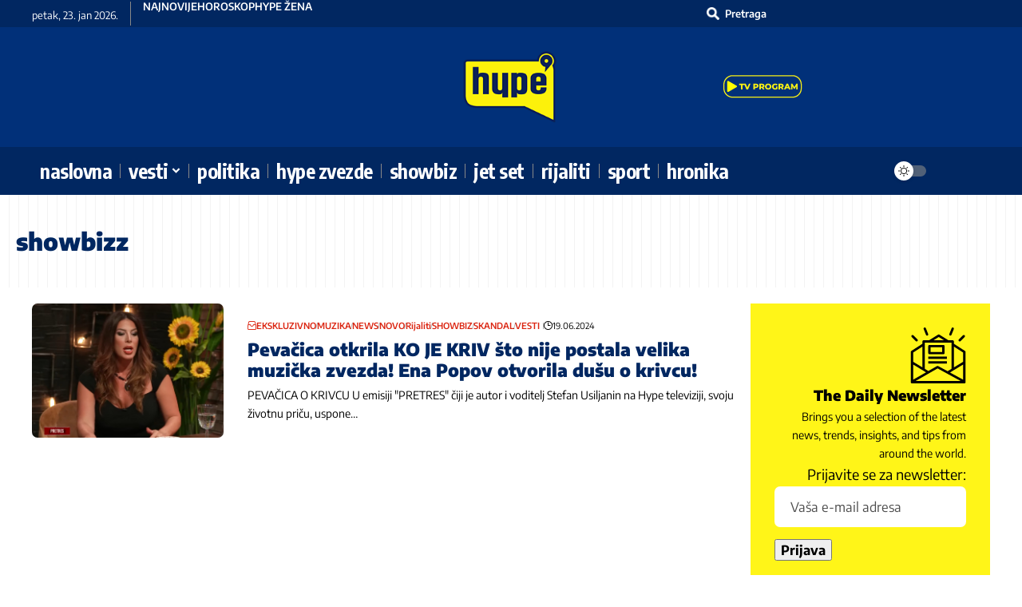

--- FILE ---
content_type: text/html; charset=UTF-8
request_url: https://hypetv.rs/news/showbizz/
body_size: 27286
content:
<!DOCTYPE html>
<html lang="sr-RS">
<head>
    <meta charset="UTF-8" />
    <meta http-equiv="X-UA-Compatible" content="IE=edge" />
	<meta name="viewport" content="width=device-width, initial-scale=1.0" />
    <link rel="profile" href="https://gmpg.org/xfn/11" />
	<meta name='robots' content='index, follow, max-image-preview:large, max-snippet:-1, max-video-preview:-1' />
	<style>img:is([sizes="auto" i], [sizes^="auto," i]) { contain-intrinsic-size: 3000px 1500px }</style>
	
	<!-- This site is optimized with the Yoast SEO plugin v26.8 - https://yoast.com/product/yoast-seo-wordpress/ -->
	<title>showbizz Archives - Hype TV</title>
	<link rel="preconnect" href="https://fonts.gstatic.com" crossorigin><link rel="preload" as="style" onload="this.onload=null;this.rel='stylesheet'" id="rb-preload-gfonts" href="https://fonts.googleapis.com/css?family=Open+Sans%3A300%2C400%2C500%2C600%2C700%2C800%7CUbuntu%7CEncode+Sans%3A200%2C300%2C400%2C500%2C600%2C700%2C800%2C900%7CEncode+Sans+Condensed%3A700%7COpen+Sans%7COpen+Sans&#038;subset=greek%2Clatin%2Cgreek-ext%2Cvietnamese%2Ccyrillic-ext%2Clatin-ext%2Ccyrillic&amp;display=swap" crossorigin><noscript><link rel="stylesheet" href="https://fonts.googleapis.com/css?family=Open+Sans%3A300%2C400%2C500%2C600%2C700%2C800%7CUbuntu%7CEncode+Sans%3A200%2C300%2C400%2C500%2C600%2C700%2C800%2C900%7CEncode+Sans+Condensed%3A700%7COpen+Sans%7COpen+Sans&#038;subset=greek%2Clatin%2Cgreek-ext%2Cvietnamese%2Ccyrillic-ext%2Clatin-ext%2Ccyrillic&amp;display=swap"></noscript><link rel="canonical" href="https://hypetv.rs/news/showbizz/" />
	<meta property="og:locale" content="sr_RS" />
	<meta property="og:type" content="article" />
	<meta property="og:title" content="showbizz Archives - Hype TV" />
	<meta property="og:url" content="https://hypetv.rs/news/showbizz/" />
	<meta property="og:site_name" content="Hype TV" />
	<meta name="twitter:card" content="summary_large_image" />
	<script type="application/ld+json" class="yoast-schema-graph">{"@context":"https://schema.org","@graph":[{"@type":"CollectionPage","@id":"https://hypetv.rs/news/showbizz/","url":"https://hypetv.rs/news/showbizz/","name":"showbizz Archives - Hype TV","isPartOf":{"@id":"https://hypetv.rs/#website"},"primaryImageOfPage":{"@id":"https://hypetv.rs/news/showbizz/#primaryimage"},"image":{"@id":"https://hypetv.rs/news/showbizz/#primaryimage"},"thumbnailUrl":"https://hypetv.rs/wp-content/uploads/2024/06/IMG_4766-1.jpeg","breadcrumb":{"@id":"https://hypetv.rs/news/showbizz/#breadcrumb"},"inLanguage":"sr-RS"},{"@type":"ImageObject","inLanguage":"sr-RS","@id":"https://hypetv.rs/news/showbizz/#primaryimage","url":"https://hypetv.rs/wp-content/uploads/2024/06/IMG_4766-1.jpeg","contentUrl":"https://hypetv.rs/wp-content/uploads/2024/06/IMG_4766-1.jpeg","width":989,"height":703},{"@type":"BreadcrumbList","@id":"https://hypetv.rs/news/showbizz/#breadcrumb","itemListElement":[{"@type":"ListItem","position":1,"name":"Home","item":"https://hypetv.rs/"},{"@type":"ListItem","position":2,"name":"showbizz"}]},{"@type":"WebSite","@id":"https://hypetv.rs/#website","url":"https://hypetv.rs/","name":"Hype TV Vesti","description":"SVE, SAD!","publisher":{"@id":"https://hypetv.rs/#organization"},"potentialAction":[{"@type":"SearchAction","target":{"@type":"EntryPoint","urlTemplate":"https://hypetv.rs/?s={search_term_string}"},"query-input":{"@type":"PropertyValueSpecification","valueRequired":true,"valueName":"search_term_string"}}],"inLanguage":"sr-RS"},{"@type":"Organization","@id":"https://hypetv.rs/#organization","name":"HYPETV - SVE SAD","url":"https://hypetv.rs/","logo":{"@type":"ImageObject","inLanguage":"sr-RS","@id":"https://hypetv.rs/#/schema/logo/image/","url":"https://hypetv.rs/wp-content/uploads/2021/03/logo-plav.png","contentUrl":"https://hypetv.rs/wp-content/uploads/2021/03/logo-plav.png","width":1181,"height":886,"caption":"HYPETV - SVE SAD"},"image":{"@id":"https://hypetv.rs/#/schema/logo/image/"},"sameAs":["https://www.facebook.com/HypeTelevizija","https://www.instagram.com/hypetv.rs/?hl=en","https://www.youtube.com/channel/UC-A5E7RiRLFuS31ZDw_8xmA"]}]}</script>
	<!-- / Yoast SEO plugin. -->


<link rel='dns-prefetch' href='//hypetv.rs' />
<link rel='dns-prefetch' href='//maxcdn.bootstrapcdn.com' />
<link rel="alternate" type="application/rss+xml" title="Hype TV &raquo; dovod" href="https://hypetv.rs/feed/" />
<link rel="alternate" type="application/rss+xml" title="Hype TV &raquo; dovod komentara" href="https://hypetv.rs/comments/feed/" />
<link rel="alternate" type="application/rss+xml" title="Hype TV &raquo; dovod oznake showbizz" href="https://hypetv.rs/news/showbizz/feed/" />
<script type="application/ld+json">{
    "@context": "https://schema.org",
    "@type": "Organization",
    "legalName": "Hype TV",
    "url": "https://hypetv.rs/",
    "logo": "https://hypetv.rs/wp-content/uploads/2023/05/Hype-logo-Web_bnw.svg",
    "sameAs": [
        "https://www.facebook.com/HypeTelevizija",
        "https://x.com/hypetv_rs",
        "https://www.youtube.com/@hypetvrs",
        "https://www.instagram.com/hypetv.rs",
        "https://www.tiktok.com/@hypetv.rs",
        "https://invite.viber.com/?g2=AQAUnuI5iqBOHFMNw9vXIO%2ByJnJLEuhA6W0AV%2B0BqhqWam8A9IYBuITuc9%2F4HMDq"
    ]
}</script>
<script>
window._wpemojiSettings = {"baseUrl":"https:\/\/s.w.org\/images\/core\/emoji\/15.0.3\/72x72\/","ext":".png","svgUrl":"https:\/\/s.w.org\/images\/core\/emoji\/15.0.3\/svg\/","svgExt":".svg","source":{"wpemoji":"https:\/\/hypetv.rs\/wp-includes\/js\/wp-emoji.js?ver=6.7.4","twemoji":"https:\/\/hypetv.rs\/wp-includes\/js\/twemoji.js?ver=6.7.4"}};
/**
 * @output wp-includes/js/wp-emoji-loader.js
 */

/**
 * Emoji Settings as exported in PHP via _print_emoji_detection_script().
 * @typedef WPEmojiSettings
 * @type {object}
 * @property {?object} source
 * @property {?string} source.concatemoji
 * @property {?string} source.twemoji
 * @property {?string} source.wpemoji
 * @property {?boolean} DOMReady
 * @property {?Function} readyCallback
 */

/**
 * Support tests.
 * @typedef SupportTests
 * @type {object}
 * @property {?boolean} flag
 * @property {?boolean} emoji
 */

/**
 * IIFE to detect emoji support and load Twemoji if needed.
 *
 * @param {Window} window
 * @param {Document} document
 * @param {WPEmojiSettings} settings
 */
( function wpEmojiLoader( window, document, settings ) {
	if ( typeof Promise === 'undefined' ) {
		return;
	}

	var sessionStorageKey = 'wpEmojiSettingsSupports';
	var tests = [ 'flag', 'emoji' ];

	/**
	 * Checks whether the browser supports offloading to a Worker.
	 *
	 * @since 6.3.0
	 *
	 * @private
	 *
	 * @returns {boolean}
	 */
	function supportsWorkerOffloading() {
		return (
			typeof Worker !== 'undefined' &&
			typeof OffscreenCanvas !== 'undefined' &&
			typeof URL !== 'undefined' &&
			URL.createObjectURL &&
			typeof Blob !== 'undefined'
		);
	}

	/**
	 * @typedef SessionSupportTests
	 * @type {object}
	 * @property {number} timestamp
	 * @property {SupportTests} supportTests
	 */

	/**
	 * Get support tests from session.
	 *
	 * @since 6.3.0
	 *
	 * @private
	 *
	 * @returns {?SupportTests} Support tests, or null if not set or older than 1 week.
	 */
	function getSessionSupportTests() {
		try {
			/** @type {SessionSupportTests} */
			var item = JSON.parse(
				sessionStorage.getItem( sessionStorageKey )
			);
			if (
				typeof item === 'object' &&
				typeof item.timestamp === 'number' &&
				new Date().valueOf() < item.timestamp + 604800 && // Note: Number is a week in seconds.
				typeof item.supportTests === 'object'
			) {
				return item.supportTests;
			}
		} catch ( e ) {}
		return null;
	}

	/**
	 * Persist the supports in session storage.
	 *
	 * @since 6.3.0
	 *
	 * @private
	 *
	 * @param {SupportTests} supportTests Support tests.
	 */
	function setSessionSupportTests( supportTests ) {
		try {
			/** @type {SessionSupportTests} */
			var item = {
				supportTests: supportTests,
				timestamp: new Date().valueOf()
			};

			sessionStorage.setItem(
				sessionStorageKey,
				JSON.stringify( item )
			);
		} catch ( e ) {}
	}

	/**
	 * Checks if two sets of Emoji characters render the same visually.
	 *
	 * This function may be serialized to run in a Worker. Therefore, it cannot refer to variables from the containing
	 * scope. Everything must be passed by parameters.
	 *
	 * @since 4.9.0
	 *
	 * @private
	 *
	 * @param {CanvasRenderingContext2D} context 2D Context.
	 * @param {string} set1 Set of Emoji to test.
	 * @param {string} set2 Set of Emoji to test.
	 *
	 * @return {boolean} True if the two sets render the same.
	 */
	function emojiSetsRenderIdentically( context, set1, set2 ) {
		// Cleanup from previous test.
		context.clearRect( 0, 0, context.canvas.width, context.canvas.height );
		context.fillText( set1, 0, 0 );
		var rendered1 = new Uint32Array(
			context.getImageData(
				0,
				0,
				context.canvas.width,
				context.canvas.height
			).data
		);

		// Cleanup from previous test.
		context.clearRect( 0, 0, context.canvas.width, context.canvas.height );
		context.fillText( set2, 0, 0 );
		var rendered2 = new Uint32Array(
			context.getImageData(
				0,
				0,
				context.canvas.width,
				context.canvas.height
			).data
		);

		return rendered1.every( function ( rendered2Data, index ) {
			return rendered2Data === rendered2[ index ];
		} );
	}

	/**
	 * Determines if the browser properly renders Emoji that Twemoji can supplement.
	 *
	 * This function may be serialized to run in a Worker. Therefore, it cannot refer to variables from the containing
	 * scope. Everything must be passed by parameters.
	 *
	 * @since 4.2.0
	 *
	 * @private
	 *
	 * @param {CanvasRenderingContext2D} context 2D Context.
	 * @param {string} type Whether to test for support of "flag" or "emoji".
	 * @param {Function} emojiSetsRenderIdentically Reference to emojiSetsRenderIdentically function, needed due to minification.
	 *
	 * @return {boolean} True if the browser can render emoji, false if it cannot.
	 */
	function browserSupportsEmoji( context, type, emojiSetsRenderIdentically ) {
		var isIdentical;

		switch ( type ) {
			case 'flag':
				/*
				 * Test for Transgender flag compatibility. Added in Unicode 13.
				 *
				 * To test for support, we try to render it, and compare the rendering to how it would look if
				 * the browser doesn't render it correctly (white flag emoji + transgender symbol).
				 */
				isIdentical = emojiSetsRenderIdentically(
					context,
					'\uD83C\uDFF3\uFE0F\u200D\u26A7\uFE0F', // as a zero-width joiner sequence
					'\uD83C\uDFF3\uFE0F\u200B\u26A7\uFE0F' // separated by a zero-width space
				);

				if ( isIdentical ) {
					return false;
				}

				/*
				 * Test for UN flag compatibility. This is the least supported of the letter locale flags,
				 * so gives us an easy test for full support.
				 *
				 * To test for support, we try to render it, and compare the rendering to how it would look if
				 * the browser doesn't render it correctly ([U] + [N]).
				 */
				isIdentical = emojiSetsRenderIdentically(
					context,
					'\uD83C\uDDFA\uD83C\uDDF3', // as the sequence of two code points
					'\uD83C\uDDFA\u200B\uD83C\uDDF3' // as the two code points separated by a zero-width space
				);

				if ( isIdentical ) {
					return false;
				}

				/*
				 * Test for English flag compatibility. England is a country in the United Kingdom, it
				 * does not have a two letter locale code but rather a five letter sub-division code.
				 *
				 * To test for support, we try to render it, and compare the rendering to how it would look if
				 * the browser doesn't render it correctly (black flag emoji + [G] + [B] + [E] + [N] + [G]).
				 */
				isIdentical = emojiSetsRenderIdentically(
					context,
					// as the flag sequence
					'\uD83C\uDFF4\uDB40\uDC67\uDB40\uDC62\uDB40\uDC65\uDB40\uDC6E\uDB40\uDC67\uDB40\uDC7F',
					// with each code point separated by a zero-width space
					'\uD83C\uDFF4\u200B\uDB40\uDC67\u200B\uDB40\uDC62\u200B\uDB40\uDC65\u200B\uDB40\uDC6E\u200B\uDB40\uDC67\u200B\uDB40\uDC7F'
				);

				return ! isIdentical;
			case 'emoji':
				/*
				 * Four and twenty blackbirds baked in a pie.
				 *
				 * To test for Emoji 15.0 support, try to render a new emoji: Blackbird.
				 *
				 * The Blackbird is a ZWJ sequence combining 🐦 Bird and ⬛ large black square.,
				 *
				 * 0x1F426 (\uD83D\uDC26) == Bird
				 * 0x200D == Zero-Width Joiner (ZWJ) that links the code points for the new emoji or
				 * 0x200B == Zero-Width Space (ZWS) that is rendered for clients not supporting the new emoji.
				 * 0x2B1B == Large Black Square
				 *
				 * When updating this test for future Emoji releases, ensure that individual emoji that make up the
				 * sequence come from older emoji standards.
				 */
				isIdentical = emojiSetsRenderIdentically(
					context,
					'\uD83D\uDC26\u200D\u2B1B', // as the zero-width joiner sequence
					'\uD83D\uDC26\u200B\u2B1B' // separated by a zero-width space
				);

				return ! isIdentical;
		}

		return false;
	}

	/**
	 * Checks emoji support tests.
	 *
	 * This function may be serialized to run in a Worker. Therefore, it cannot refer to variables from the containing
	 * scope. Everything must be passed by parameters.
	 *
	 * @since 6.3.0
	 *
	 * @private
	 *
	 * @param {string[]} tests Tests.
	 * @param {Function} browserSupportsEmoji Reference to browserSupportsEmoji function, needed due to minification.
	 * @param {Function} emojiSetsRenderIdentically Reference to emojiSetsRenderIdentically function, needed due to minification.
	 *
	 * @return {SupportTests} Support tests.
	 */
	function testEmojiSupports( tests, browserSupportsEmoji, emojiSetsRenderIdentically ) {
		var canvas;
		if (
			typeof WorkerGlobalScope !== 'undefined' &&
			self instanceof WorkerGlobalScope
		) {
			canvas = new OffscreenCanvas( 300, 150 ); // Dimensions are default for HTMLCanvasElement.
		} else {
			canvas = document.createElement( 'canvas' );
		}

		var context = canvas.getContext( '2d', { willReadFrequently: true } );

		/*
		 * Chrome on OS X added native emoji rendering in M41. Unfortunately,
		 * it doesn't work when the font is bolder than 500 weight. So, we
		 * check for bold rendering support to avoid invisible emoji in Chrome.
		 */
		context.textBaseline = 'top';
		context.font = '600 32px Arial';

		var supports = {};
		tests.forEach( function ( test ) {
			supports[ test ] = browserSupportsEmoji( context, test, emojiSetsRenderIdentically );
		} );
		return supports;
	}

	/**
	 * Adds a script to the head of the document.
	 *
	 * @ignore
	 *
	 * @since 4.2.0
	 *
	 * @param {string} src The url where the script is located.
	 *
	 * @return {void}
	 */
	function addScript( src ) {
		var script = document.createElement( 'script' );
		script.src = src;
		script.defer = true;
		document.head.appendChild( script );
	}

	settings.supports = {
		everything: true,
		everythingExceptFlag: true
	};

	// Create a promise for DOMContentLoaded since the worker logic may finish after the event has fired.
	var domReadyPromise = new Promise( function ( resolve ) {
		document.addEventListener( 'DOMContentLoaded', resolve, {
			once: true
		} );
	} );

	// Obtain the emoji support from the browser, asynchronously when possible.
	new Promise( function ( resolve ) {
		var supportTests = getSessionSupportTests();
		if ( supportTests ) {
			resolve( supportTests );
			return;
		}

		if ( supportsWorkerOffloading() ) {
			try {
				// Note that the functions are being passed as arguments due to minification.
				var workerScript =
					'postMessage(' +
					testEmojiSupports.toString() +
					'(' +
					[
						JSON.stringify( tests ),
						browserSupportsEmoji.toString(),
						emojiSetsRenderIdentically.toString()
					].join( ',' ) +
					'));';
				var blob = new Blob( [ workerScript ], {
					type: 'text/javascript'
				} );
				var worker = new Worker( URL.createObjectURL( blob ), { name: 'wpTestEmojiSupports' } );
				worker.onmessage = function ( event ) {
					supportTests = event.data;
					setSessionSupportTests( supportTests );
					worker.terminate();
					resolve( supportTests );
				};
				return;
			} catch ( e ) {}
		}

		supportTests = testEmojiSupports( tests, browserSupportsEmoji, emojiSetsRenderIdentically );
		setSessionSupportTests( supportTests );
		resolve( supportTests );
	} )
		// Once the browser emoji support has been obtained from the session, finalize the settings.
		.then( function ( supportTests ) {
			/*
			 * Tests the browser support for flag emojis and other emojis, and adjusts the
			 * support settings accordingly.
			 */
			for ( var test in supportTests ) {
				settings.supports[ test ] = supportTests[ test ];

				settings.supports.everything =
					settings.supports.everything && settings.supports[ test ];

				if ( 'flag' !== test ) {
					settings.supports.everythingExceptFlag =
						settings.supports.everythingExceptFlag &&
						settings.supports[ test ];
				}
			}

			settings.supports.everythingExceptFlag =
				settings.supports.everythingExceptFlag &&
				! settings.supports.flag;

			// Sets DOMReady to false and assigns a ready function to settings.
			settings.DOMReady = false;
			settings.readyCallback = function () {
				settings.DOMReady = true;
			};
		} )
		.then( function () {
			return domReadyPromise;
		} )
		.then( function () {
			// When the browser can not render everything we need to load a polyfill.
			if ( ! settings.supports.everything ) {
				settings.readyCallback();

				var src = settings.source || {};

				if ( src.concatemoji ) {
					addScript( src.concatemoji );
				} else if ( src.wpemoji && src.twemoji ) {
					addScript( src.twemoji );
					addScript( src.wpemoji );
				}
			}
		} );
} )( window, document, window._wpemojiSettings );
</script>

<link rel='stylesheet' id='twbbwg-global-css' href='https://hypetv.rs/wp-content/plugins/photo-gallery/booster/assets/css/global.css?ver=1.0.0' media='all' />
<style id='wp-emoji-styles-inline-css'>

	img.wp-smiley, img.emoji {
		display: inline !important;
		border: none !important;
		box-shadow: none !important;
		height: 1em !important;
		width: 1em !important;
		margin: 0 0.07em !important;
		vertical-align: -0.1em !important;
		background: none !important;
		padding: 0 !important;
	}
</style>
<style id='safe-svg-svg-icon-style-inline-css'>
.safe-svg-cover{text-align:center}.safe-svg-cover .safe-svg-inside{display:inline-block;max-width:100%}.safe-svg-cover svg{fill:currentColor;height:100%;max-height:100%;max-width:100%;width:100%}

</style>
<link rel='stylesheet' id='foxiz-elements-css' href='https://hypetv.rs/wp-content/plugins/foxiz-core/lib/foxiz-elements/public/style.css?ver=3.0' media='all' />
<link rel='stylesheet' id='hypetv-voting-css' href='https://hypetv.rs/wp-content/plugins/hypetv-voting-master/public/css/hypetv-voting-public.css?ver=1.0.0' media='all' />
<link rel='stylesheet' id='bwg_fonts-css' href='https://hypetv.rs/wp-content/plugins/photo-gallery/css/bwg-fonts/fonts.css?ver=0.0.1' media='all' />
<link rel='stylesheet' id='sumoselect-css' href='https://hypetv.rs/wp-content/plugins/photo-gallery/css/sumoselect.min.css?ver=3.4.6' media='all' />
<link rel='stylesheet' id='mCustomScrollbar-css' href='https://hypetv.rs/wp-content/plugins/photo-gallery/css/jquery.mCustomScrollbar.min.css?ver=3.1.5' media='all' />

<link rel='stylesheet' id='bwg_frontend-css' href='https://hypetv.rs/wp-content/plugins/photo-gallery/css/styles.min.css?ver=2.8.36' media='all' />
<link rel='stylesheet' id='poll-maker-ays-css' href='https://hypetv.rs/wp-content/plugins/poll-maker/public/css/poll-maker-ays-public.css?ver=6.0.1' media='all' />
<link rel='stylesheet' id='cff-css' href='https://hypetv.rs/wp-content/plugins/custom-facebook-feed/assets/css/cff-style.min.css?ver=4.3.4' media='all' />
<link rel='stylesheet' id='sb-font-awesome-css' href='https://maxcdn.bootstrapcdn.com/font-awesome/4.7.0/css/font-awesome.min.css?ver=6.7.4' media='all' />
<link rel='stylesheet' id='wpdreams-asl-basic-css' href='https://hypetv.rs/wp-content/plugins/ajax-search-lite/css/style.basic.css?ver=4.13.2' media='all' />
<style id='wpdreams-asl-basic-inline-css'>

					div[id*='ajaxsearchlitesettings'].searchsettings .asl_option_inner label {
						font-size: 0px !important;
						color: rgba(0, 0, 0, 0);
					}
					div[id*='ajaxsearchlitesettings'].searchsettings .asl_option_inner label:after {
						font-size: 11px !important;
						position: absolute;
						top: 0;
						left: 0;
						z-index: 1;
					}
					.asl_w_container {
						width: 200px;
						margin: 0px 0px 0px 0px;
						min-width: 200px;
					}
					div[id*='ajaxsearchlite'].asl_m {
						width: 100%;
					}
					div[id*='ajaxsearchliteres'].wpdreams_asl_results div.resdrg span.highlighted {
						font-weight: bold;
						color: rgba(217, 49, 43, 1);
						background-color: rgba(238, 238, 238, 1);
					}
					div[id*='ajaxsearchliteres'].wpdreams_asl_results .results img.asl_image {
						width: 90px;
						height: 60px;
						object-fit: cover;
					}
					div[id*='ajaxsearchlite'].asl_r .results {
						max-height: none;
					}
					div[id*='ajaxsearchlite'].asl_r {
						position: absolute;
					}
				
							.asl_w, .asl_w * {font-family:&quot;Titillium Web&quot; !important;}
							.asl_m input[type=search]::placeholder{font-family:&quot;Titillium Web&quot; !important;}
							.asl_m input[type=search]::-webkit-input-placeholder{font-family:&quot;Titillium Web&quot; !important;}
							.asl_m input[type=search]::-moz-placeholder{font-family:&quot;Titillium Web&quot; !important;}
							.asl_m input[type=search]:-ms-input-placeholder{font-family:&quot;Titillium Web&quot; !important;}
						
						div.asl_r.asl_w.vertical .results .item::after {
							display: block;
							position: absolute;
							bottom: 0;
							content: '';
							height: 1px;
							width: 100%;
							background: #D8D8D8;
						}
						div.asl_r.asl_w.vertical .results .item.asl_last_item::after {
							display: none;
						}
					
						@media only screen and (min-width: 641px) and (max-width: 1024px) {
							.asl_w_container {
								width: 100% !important;
							}
						}
					
						@media only screen and (max-width: 640px) {
							.asl_w_container {
								width: 100% !important;
							}
						}
					
</style>
<link rel='stylesheet' id='wpdreams-asl-instance-css' href='https://hypetv.rs/wp-content/plugins/ajax-search-lite/css/style-simple-red.css?ver=4.13.2' media='all' />
<link rel='stylesheet' id='fancybox-css' href='https://hypetv.rs/wp-content/plugins/easy-fancybox/fancybox/1.5.4/jquery.fancybox.min.css?ver=6.7.4' media='screen' />
<style id='fancybox-inline-css'>
#fancybox-content{border-color:#ffffff;}#fancybox-title,#fancybox-title-float-main{color:#fff}
</style>
<link rel='stylesheet' id='elementor-frontend-css' href='https://hypetv.rs/wp-content/plugins/elementor/assets/css/frontend.css?ver=3.31.5' media='all' />
<link rel='stylesheet' id='elementor-post-410999-css' href='https://hypetv.rs/wp-content/uploads/elementor/css/post-410999.css?ver=1769138607' media='all' />
<link rel='stylesheet' id='cffstyles-css' href='https://hypetv.rs/wp-content/plugins/custom-facebook-feed/assets/css/cff-style.min.css?ver=4.3.4' media='all' />
<link rel='stylesheet' id='elementor-post-414156-css' href='https://hypetv.rs/wp-content/uploads/elementor/css/post-414156.css?ver=1769138607' media='all' />
<link rel='stylesheet' id='elementor-post-411020-css' href='https://hypetv.rs/wp-content/uploads/elementor/css/post-411020.css?ver=1769138611' media='all' />
<link rel='stylesheet' id='elementor-post-2466-css' href='https://hypetv.rs/wp-content/uploads/elementor/css/post-2466.css?ver=1769138607' media='all' />
<link rel='stylesheet' id='elementor-post-411022-css' href='https://hypetv.rs/wp-content/uploads/elementor/css/post-411022.css?ver=1769138607' media='all' />

<link rel='stylesheet' id='font-awesome-css' href='https://hypetv.rs/wp-content/themes/foxiz/assets/css/font-awesome.css?ver=6.1.1' media='all' />
<link rel='stylesheet' id='foxiz-main-css' href='https://hypetv.rs/wp-content/themes/foxiz/assets/css/main.css?ver=2.6.9' media='all' />
<style id='foxiz-main-inline-css'>
:root {--body-family:Encode Sans;--body-fweight:400;--body-transform:none;--body-fcolor:#000000;--body-fsize:18px;--body-fheight:1.667;--h1-family:Encode Sans;--h1-fweight:900;--h1-fcolor:#012761;--h1-fsize:30px;--h1-fheight:1.200;--h2-family:Encode Sans;--h2-fweight:900;--h2-fcolor:#012761;--h2-fsize:18px;--h2-fheight:1.667;--h3-family:Encode Sans;--h3-fweight:900;--h3-fcolor:#012761;--h3-fsize:18px;--h3-fheight:1.444;--h4-family:Encode Sans;--h4-fweight:800;--h4-fcolor:#012761;--h4-fsize:17px;--h4-fheight:1.294;--h5-family:Encode Sans;--h5-fweight:800;--h5-fcolor:#012761;--h5-fsize:15px;--h5-fheight:1.333;--h6-family:Encode Sans;--h6-fweight:500;--h6-fcolor:#012761;--h6-fsize:14px;--cat-family:Encode Sans;--cat-fweight:600;--cat-transform:capitalize;--cat-fsize:12px;--cat-fspace:-0.04167em;--meta-family:Encode Sans;--meta-fweight:400;--meta-fcolor:#000000;--meta-fsize:11px;--meta-b-family:Encode Sans;--meta-b-fweight:600;--meta-b-fcolor:#db2511;--input-family:Encode Sans;--input-fweight:400;--btn-family:Encode Sans;--btn-fweight:700;--menu-family:Encode Sans Condensed, 'system-ui', -apple-system, BlinkMacSystemFont, 'Segoe UI', Roboto, Oxygen, Ubuntu, Cantarell, 'Fira Sans', 'Droid Sans', 'Helvetica Neue', sans-serif;--menu-fweight:700;--menu-transform:lowercase;--menu-fsize:15px;--submenu-family:Encode Sans, 'system-ui', -apple-system, BlinkMacSystemFont, 'Segoe UI', Roboto, Oxygen, Ubuntu, Cantarell, 'Fira Sans', 'Droid Sans', 'Helvetica Neue', sans-serif;--submenu-fweight:600;--submenu-transform:uppercase;--submenu-fsize:18px;--dwidgets-family:Encode Sans;--dwidgets-fweight:600;--headline-family:Encode Sans;--headline-fweight:900;--headline-fsize:46px;--headline-fheight:1.043;--tagline-family:Encode Sans;--tagline-fweight:400;--tagline-fsize:17px;--tagline-fheight:1.471;--heading-family:Encode Sans;--heading-fweight:900;--subheading-family:Encode Sans;--subheading-fweight:400;--quote-fweight:700;--quote-fspace:-.5px;--excerpt-fweight:400;--bcrumb-family:Encode Sans;--bcrumb-fweight:400;--toc-family:Encode Sans;--toc-fweight:500;--toc-fsize:14px;--toc-fspace:-0.03571em;--headline-s-fsize : 44px;--tagline-s-fsize : 17px;}@media (max-width: 1024px) {body {--body-fsize : 17px;--h1-fsize : 30px;--h2-fsize : 22px;--h3-fsize : 19px;--h4-fsize : 16px;--h5-fsize : 14px;--h6-fsize : 13px;--meta-fsize : 10px;--excerpt-fsize : 14px;--headline-fsize : 36px;--headline-s-fsize : 36px;--tagline-fsize : 16px;--tagline-s-fsize : 16px;--toc-fsize : 13px;}}@media (max-width: 767px) {body {--body-fsize : 16px;--h1-fsize : 28px;--h2-fsize : 20px;--h3-fsize : 18px;--h4-fsize : 15px;--h5-fsize : 14px;--h6-fsize : 13px;--meta-fsize : 10px;--excerpt-fsize : 13px;--headline-fsize : 28px;--headline-s-fsize : 28px;--tagline-fsize : 15px;--tagline-s-fsize : 15px;--toc-fsize : 13px;}}:root {--g-color :#c90202;--g-color-90 :#c90202e6;--dark-accent :#000000;--dark-accent-90 :#000000e6;--dark-accent-0 :#00000000;--hyperlink-color :#db2511;--excerpt-color :#000000;--indicator-bg-from :#ff3838;--indicator-bg-to :#f2b035;--indicator-height :10px;}[data-theme="dark"], .light-scheme {--solid-white :#051d2b;--dark-accent :#003381;--dark-accent-90 :#003381e6;--dark-accent-0 :#00338100;--excerpt-color :#ffffff;--meta-fcolor :#ffffff;--meta-b-fcolor :#fff518;--sponsor-color :#81f44b;}[data-theme="dark"].is-hd-4 {--nav-bg: #191c20;--nav-bg-from: #191c20;--nav-bg-to: #191c20;--nav-bg-glass: #191c2011;--nav-bg-glass-from: #191c2011;--nav-bg-glass-to: #191c2011;}[data-theme="dark"].is-hd-5, [data-theme="dark"].is-hd-5:not(.sticky-on) {--nav-bg: #191c20;--nav-bg-from: #191c20;--nav-bg-to: #191c20;--nav-bg-glass: #191c2011;--nav-bg-glass-from: #191c2011;--nav-bg-glass-to: #191c2011;}[data-theme="dark"] {--subnav-bg: #002760;--subnav-bg-from: #002760;--subnav-bg-to: #002760;--subnav-color :#ffffff;--subnav-color-10 :#ffffff1a;--subnav-color-h :#faf113;--subnav-bg-h :#002760;}:root {--mbnav-bg: #012761;--mbnav-bg-from: #012761;--mbnav-bg-to: #012761;--mbnav-bg-glass: #012761bb;--mbnav-bg-glass-from: #012761bb;--mbnav-bg-glass-to: #012761bb;--submbnav-bg: #003381;--submbnav-bg-from: #003381;--submbnav-bg-to: #003381;--mbnav-color :#ffffff;--submbnav-color :#ffffff;--submbnav-color-10 :#ffffff1a;}:root {--subnav-bg: #002760;--subnav-bg-from: #002760;--subnav-bg-to: #002760;--subnav-color :#ffffff;--subnav-color-10 :#ffffff1a;--subnav-color-h :#faf113;--privacy-bg-color :#db2511;--privacy-color :#ffffff;--topad-spacing :15px;--round-3 :7px;--round-5 :10px;--round-7 :15px;--hyperlink-color :#db2511;--hyperlink-weight :700;--hyperlink-style :italic;--mbnav-height :50px;--mlogo-height :42px;--heading-sub-color :#000000;--rb-s-width : 1070px;--s-content-width : 760px;--max-width-wo-sb : 840px;--s10-feat-ratio :45%;--s11-feat-ratio :45%;--verified-color :#003381;--login-popup-w : 350px;--menu-item-spacing : 10px;}[data-theme="dark"], .light-scheme {--heading-sub-color :#ffffff;--hyperlink-color :#fff518; }.p-readmore { font-family:Encode Sans;font-weight:700;text-transform:uppercase;}.mobile-menu > li > a  { font-family:Encode Sans, 'system-ui', -apple-system, BlinkMacSystemFont, 'Segoe UI', Roboto, Oxygen, Ubuntu, Cantarell, 'Fira Sans', 'Droid Sans', 'Helvetica Neue', sans-serif;text-transform:uppercase;}.mobile-menu .sub-menu a, .logged-mobile-menu a { font-family:Encode Sans, 'system-ui', -apple-system, BlinkMacSystemFont, 'Segoe UI', Roboto, Oxygen, Ubuntu, Cantarell, 'Fira Sans', 'Droid Sans', 'Helvetica Neue', sans-serif;text-transform:uppercase;}.mobile-qview a { font-family:Encode Sans, 'system-ui', -apple-system, BlinkMacSystemFont, 'Segoe UI', Roboto, Oxygen, Ubuntu, Cantarell, 'Fira Sans', 'Droid Sans', 'Helvetica Neue', sans-serif;text-transform:uppercase;}.search-header:before { background-color : #85020a;background-repeat : no-repeat;background-size : cover;background-attachment : scroll;background-position : center center;}[data-theme="dark"] .search-header:before { background-repeat : no-repeat;background-size : cover;background-image : url(https://export.themeruby.com/xfoxiz/focus/wp-content/uploads/2021/09/search-bgd.jpg);background-attachment : scroll;background-position : center center;}.footer-has-bg { background-color : #0000000a;}#amp-mobile-version-switcher { display: none; }.search-icon-svg { background-image: url(https://hypetv.rs/wp-content/uploads/2025/09/search-i.png); background-size: cover; background-color: transparent; }.login-icon-svg { background-image: url(https://hypetv.rs/wp-content/uploads/2025/09/hype-logo.png); background-size: cover; background-color: transparent; }.mobile-menu .sub-menu > * {flex: 0 0 100%}.single-page { --rb-small-width : 1000px; }@media (min-width: 1025px) { .grid-container > .sidebar-wrap { flex: 0 0 35%; width: 35%; } .grid-container > .s-ct { flex: 0 0 64.9%; width: 64.9%; } }
</style>
<link rel='stylesheet' id='foxiz-print-css' href='https://hypetv.rs/wp-content/themes/foxiz/assets/css/print.css?ver=2.6.9' media='all' />
<link rel='stylesheet' id='foxiz-style-css' href='https://hypetv.rs/wp-content/themes/foxiz/style.css?ver=2.6.9' media='all' />
<link rel='stylesheet' id='elementor-gf-local-roboto-css' href='https://hypetv.rs/wp-content/uploads/elementor/google-fonts/css/roboto.css?ver=1757879980' media='all' />
<link rel='stylesheet' id='elementor-gf-local-robotoslab-css' href='https://hypetv.rs/wp-content/uploads/elementor/google-fonts/css/robotoslab.css?ver=1757879983' media='all' />
<link rel='stylesheet' id='elementor-gf-local-encodesans-css' href='https://hypetv.rs/wp-content/uploads/elementor/google-fonts/css/encodesans.css?ver=1757880478' media='all' />
<script src="https://hypetv.rs/wp-includes/js/jquery/jquery.js?ver=3.7.1" id="jquery-core-js"></script>
<script src="https://hypetv.rs/wp-includes/js/jquery/jquery-migrate.js?ver=3.4.1" id="jquery-migrate-js"></script>
<script src="https://hypetv.rs/wp-content/plugins/photo-gallery/booster/assets/js/circle-progress.js?ver=1.2.2" id="twbbwg-circle-js"></script>
<script id="twbbwg-global-js-extra">
var twb = {"nonce":"13f5a1685b","ajax_url":"https:\/\/hypetv.rs\/wp-admin\/admin-ajax.php","plugin_url":"https:\/\/hypetv.rs\/wp-content\/plugins\/photo-gallery\/booster","href":"https:\/\/hypetv.rs\/wp-admin\/admin.php?page=twbbwg_photo-gallery"};
var twb = {"nonce":"13f5a1685b","ajax_url":"https:\/\/hypetv.rs\/wp-admin\/admin-ajax.php","plugin_url":"https:\/\/hypetv.rs\/wp-content\/plugins\/photo-gallery\/booster","href":"https:\/\/hypetv.rs\/wp-admin\/admin.php?page=twbbwg_photo-gallery"};
</script>
<script src="https://hypetv.rs/wp-content/plugins/photo-gallery/booster/assets/js/global.js?ver=1.0.0" id="twbbwg-global-js"></script>
<script src="https://hypetv.rs/wp-content/plugins/hypetv-voting-master/public/js/hypetv-voting-public.js?ver=1.0.0" id="hypetv-voting-js"></script>
<script src="https://hypetv.rs/wp-content/plugins/photo-gallery/js/jquery.sumoselect.min.js?ver=3.4.6" id="sumoselect-js"></script>
<script src="https://hypetv.rs/wp-content/plugins/photo-gallery/js/tocca.min.js?ver=2.0.9" id="bwg_mobile-js"></script>
<script src="https://hypetv.rs/wp-content/plugins/photo-gallery/js/jquery.mCustomScrollbar.concat.min.js?ver=3.1.5" id="mCustomScrollbar-js"></script>
<script src="https://hypetv.rs/wp-content/plugins/photo-gallery/js/jquery.fullscreen.min.js?ver=0.6.0" id="jquery-fullscreen-js"></script>
<script id="bwg_frontend-js-extra">
var bwg_objectsL10n = {"bwg_field_required":"field is required.","bwg_mail_validation":"Ovo nije validna email adresa. ","bwg_search_result":"Ne postoje slike koje odgovaraju Va\u0161oj pretrazi.","bwg_select_tag":"Select Tag","bwg_order_by":"Order By","bwg_search":"Tra\u017ei","bwg_show_ecommerce":"Show Ecommerce","bwg_hide_ecommerce":"Hide Ecommerce","bwg_show_comments":"Prikazati komentare","bwg_hide_comments":"Sakrij komentare","bwg_restore":"Vrati","bwg_maximize":"Maksimalna veli\u010dina","bwg_fullscreen":"Ceo ekran","bwg_exit_fullscreen":"Iza\u0111i iz celog ekrana","bwg_search_tag":"SEARCH...","bwg_tag_no_match":"No tags found","bwg_all_tags_selected":"All tags selected","bwg_tags_selected":"tags selected","play":"Pusti","pause":"Pauza","is_pro":"1","bwg_play":"Pusti","bwg_pause":"Pauza","bwg_hide_info":"Sakrij info","bwg_show_info":"Prika\u017ei info","bwg_hide_rating":"Sakrij rejting","bwg_show_rating":"Prika\u017ei rejting","ok":"Ok","cancel":"Cancel","select_all":"Select all","lazy_load":"0","lazy_loader":"https:\/\/hypetv.rs\/wp-content\/plugins\/photo-gallery\/images\/ajax_loader.png","front_ajax":"0","bwg_tag_see_all":"see all tags","bwg_tag_see_less":"see less tags"};
</script>
<script src="https://hypetv.rs/wp-content/plugins/photo-gallery/js/scripts.min.js?ver=2.8.36" id="bwg_frontend-js"></script>
<script src="https://hypetv.rs/wp-content/themes/foxiz/assets/js/highlight-share.js?ver=1" id="highlight-share-js"></script>
<link rel="preload" href="https://hypetv.rs/wp-content/themes/foxiz/assets/fonts/icons.woff2?ver=2.5.0" as="font" type="font/woff2" crossorigin="anonymous"> <link rel="preload" href="https://hypetv.rs/wp-content/themes/foxiz/assets/fonts/fa-brands-400.woff2" as="font" type="font/woff2" crossorigin="anonymous"> <link rel="preload" href="https://hypetv.rs/wp-content/themes/foxiz/assets/fonts/fa-regular-400.woff2" as="font" type="font/woff2" crossorigin="anonymous"> <link rel="https://api.w.org/" href="https://hypetv.rs/wp-json/" /><link rel="alternate" title="JSON" type="application/json" href="https://hypetv.rs/wp-json/wp/v2/tags/35758" /><link rel="EditURI" type="application/rsd+xml" title="RSD" href="https://hypetv.rs/xmlrpc.php?rsd" />
<meta name="generator" content="WordPress 6.7.4" />
				<link rel="preconnect" href="https://fonts.gstatic.com" crossorigin />
				
								
				<meta name="generator" content="Elementor 3.31.5; features: e_font_icon_svg, additional_custom_breakpoints, e_element_cache; settings: css_print_method-external, google_font-enabled, font_display-swap">
				<!-- Google tag (gtag.js) -->
				<script async src="https://www.googletagmanager.com/gtag/js?id=G-5M4FWLCJ2Z"></script>
				<script> window.dataLayer = window.dataLayer || [];

					function gtag() {
						dataLayer.push(arguments);
					}

					gtag('js', new Date());
					gtag('config', 'G-5M4FWLCJ2Z');
				</script>
			<script type="application/ld+json">{
    "@context": "https://schema.org",
    "@type": "WebSite",
    "@id": "https://hypetv.rs/#website",
    "url": "https://hypetv.rs/",
    "name": "Hype TV",
    "potentialAction": {
        "@type": "SearchAction",
        "target": "https://hypetv.rs/?s={search_term_string}",
        "query-input": "required name=search_term_string"
    }
}</script>
			<style>
				.e-con.e-parent:nth-of-type(n+4):not(.e-lazyloaded):not(.e-no-lazyload),
				.e-con.e-parent:nth-of-type(n+4):not(.e-lazyloaded):not(.e-no-lazyload) * {
					background-image: none !important;
				}
				@media screen and (max-height: 1024px) {
					.e-con.e-parent:nth-of-type(n+3):not(.e-lazyloaded):not(.e-no-lazyload),
					.e-con.e-parent:nth-of-type(n+3):not(.e-lazyloaded):not(.e-no-lazyload) * {
						background-image: none !important;
					}
				}
				@media screen and (max-height: 640px) {
					.e-con.e-parent:nth-of-type(n+2):not(.e-lazyloaded):not(.e-no-lazyload),
					.e-con.e-parent:nth-of-type(n+2):not(.e-lazyloaded):not(.e-no-lazyload) * {
						background-image: none !important;
					}
				}
			</style>
			<link rel="icon" href="https://hypetv.rs/wp-content/uploads/2021/03/cropped-logo-plav-1-32x32.png" sizes="32x32" />
<link rel="icon" href="https://hypetv.rs/wp-content/uploads/2021/03/cropped-logo-plav-1-192x192.png" sizes="192x192" />
<link rel="apple-touch-icon" href="https://hypetv.rs/wp-content/uploads/2021/03/cropped-logo-plav-1-180x180.png" />
<meta name="msapplication-TileImage" content="https://hypetv.rs/wp-content/uploads/2021/03/cropped-logo-plav-1-270x270.png" />
		<style id="wp-custom-css">
			img {
    transition: none !important;
    transform: none !important;
}
a:hover img,
img:hover {
    transform: none !important;
    opacity: 1 !important;
    filter: none !important;
}		</style>
		</head>
<body class="archive tag tag-showbizz tag-35758 wp-custom-logo wp-embed-responsive eio-default metaslider-plugin elementor-default elementor-kit-410999 menu-ani-2 hover-ani-8 btn-ani-1 btn-transform-1 is-rm-1 lmeta-dot loader-1 dark-sw-1 mtax-1 menu-glass-effect t-menu-glass-effect is-hd-rb_template is-backtop none-m-backtop  is-mstick is-smart-sticky" data-theme="default">
		<script>
			(function () {
				const yesStorage = () => {
					let storage;
					try {
						storage = window['localStorage'];
						storage.setItem('__rbStorageSet', 'x');
						storage.removeItem('__rbStorageSet');
						return true;
					} catch {
						return false;
					}
				};
				let currentMode = null;
				const darkModeID = 'RubyDarkMode';
								currentMode = yesStorage() ? localStorage.getItem(darkModeID) || null : 'default';
				if (!currentMode) {
										currentMode = 'default';
					yesStorage() && localStorage.setItem(darkModeID, 'default');
									}
				document.body.setAttribute('data-theme', currentMode === 'dark' ? 'dark' : 'default');
							})();
		</script>
		<!-- (C)2000-2024 Gemius SA - gemiusPrism  / hypetv.rs/Default section -->
<script type="text/javascript">
var pp_gemius_identifier = 'bQ01LQdEeU1ppevEzOhRT7bv31jwIeN_ucr9kuaIhJv.M7';
// lines below shouldn't be edited
function gemius_pending(i) { window[i] = window[i] || function() {var x = window[i+'_pdata'] = window[i+'_pdata'] || []; x[x.length]=Array.prototype.slice.call(arguments, 0);};};
(function(cmds) { var c; while(c = cmds.pop()) gemius_pending(c)})(['gemius_cmd', 'gemius_hit', 'gemius_event', 'gemius_init', 'pp_gemius_hit', 'pp_gemius_event', 'pp_gemius_init']);
window.pp_gemius_cmd = window.pp_gemius_cmd || window.gemius_cmd;
(function(d,t) {try {var gt=d.createElement(t),s=d.getElementsByTagName(t)[0],l='http'+((location.protocol=='https:')?'s':''); gt.setAttribute('async','async');
gt.setAttribute('defer','defer'); gt.src=l+'://gars.hit.gemius.pl/xgemius.js'; s.parentNode.insertBefore(gt,s);} catch (e) {}})(document,'script');
</script><div class="site-outer">
			<div id="site-header" class="header-wrap rb-section header-template">
						<div class="navbar-outer navbar-template-outer">
				<div id="header-template-holder"><div class="header-template-inner">		<div data-elementor-type="wp-post" data-elementor-id="2466" class="elementor elementor-2466">
				<div class="elementor-element elementor-element-a047253 e-flex e-con-boxed e-con e-parent" data-id="a047253" data-element_type="container" data-settings="{&quot;background_background&quot;:&quot;classic&quot;}">
					<div class="e-con-inner">
		<div class="elementor-element elementor-element-831e6f8 e-con-full e-flex e-con e-child" data-id="831e6f8" data-element_type="container">
				<div class="elementor-element elementor-element-5844490 elementor-widget elementor-widget-foxiz-current-date" data-id="5844490" data-element_type="widget" data-widget_type="foxiz-current-date.default">
				<div class="elementor-widget-container">
					<span class="current-date">petak, 23. jan 2026.</span>				</div>
				</div>
				<div class="elementor-element elementor-element-65b63bd is-divider-0 elementor-widget elementor-widget-foxiz-quick-links" data-id="65b63bd" data-element_type="widget" data-widget_type="foxiz-quick-links.default">
				<div class="elementor-widget-container">
					<div id="uid_65b63bd" class="block-wrap block-qlinks qlayout-1 effect-dotted yes-wrap light-scheme meta-s-gray-line"><ul class="qlinks-inner"><li class="qlink h5"><a href="https://hypetv.rs/najnovije/">NAJNOVIJE</a></li><li class="qlink h5"><a href="https://hypetv.rs/news/category/horoskop/">HOROSKOP</a></li><li class="qlink h5"><a href="https://zena.hypetv.rs/">HYPE ŽENA</a></li></ul></div>				</div>
				</div>
				</div>
		<div class="elementor-element elementor-element-d705b51 e-con-full e-flex e-con e-child" data-id="d705b51" data-element_type="container">
				<div class="elementor-element elementor-element-5a82dae elementor-widget elementor-widget-foxiz-search-icon" data-id="5a82dae" data-element_type="widget" data-widget_type="foxiz-search-icon.default">
				<div class="elementor-widget-container">
							<div class="wnav-holder w-header-search header-dropdown-outer">
			<a href="#" role="button" data-title="Pretraga" class="icon-holder header-element search-btn search-trigger has-label" aria-label="Search">
				<span class="search-icon-svg"></span>									<span class="header-search-label meta-text">Pretraga</span>
							</a>
							<div class="header-dropdown">
					<div class="header-search-form is-icon-layout">
						<form method="get" action="https://hypetv.rs/" class="rb-search-form live-search-form"  data-search="post" data-limit="4" data-follow="0" data-tax="category" data-dsource="0"  data-ptype=""><div class="search-form-inner"><span class="search-icon"><span class="search-icon-svg"></span></span><span class="search-text"><input type="text" class="field" placeholder="Pretraži članke..." value="" name="s"/></span><span class="rb-search-submit"><input type="submit" value="Pretraga"/><i class="rbi rbi-cright" aria-hidden="true"></i></span><span class="live-search-animation rb-loader"></span></div><div class="live-search-response light-scheme"></div></form>					</div>
				</div>
					</div>
						</div>
				</div>
				</div>
					</div>
				</div>
		<div class="elementor-element elementor-element-cc54631 e-grid e-con-boxed e-con e-parent" data-id="cc54631" data-element_type="container" data-settings="{&quot;background_background&quot;:&quot;classic&quot;}">
					<div class="e-con-inner">
		<div class="elementor-element elementor-element-17bd271 e-grid e-con-boxed e-con e-child" data-id="17bd271" data-element_type="container">
					<div class="e-con-inner">
					</div>
				</div>
		<div class="elementor-element elementor-element-385d9c7 e-con-full e-flex e-con e-child" data-id="385d9c7" data-element_type="container">
				<div class="elementor-element elementor-element-b6fbcbd elementor-widget__width-inherit elementor-widget elementor-widget-foxiz-logo" data-id="b6fbcbd" data-element_type="widget" data-widget_type="foxiz-logo.default">
				<div class="elementor-widget-container">
							<div class="the-logo">
			<a href="https://hypetv.rs/">
									<img fetchpriority="high" loading="eager" fetchpriority="high" decoding="async" data-mode="default" width="213" height="120" src="https://hypetv.rs/wp-content/uploads/2024/11/hype-logo-header.png" alt="Hype TV" />
					<img fetchpriority="high" loading="eager" fetchpriority="high" decoding="async" data-mode="dark" width="213" height="120" src="https://hypetv.rs/wp-content/uploads/2024/11/hype-logo-header.png" alt="" />
							</a>
					</div>
						</div>
				</div>
				</div>
		<div class="elementor-element elementor-element-7dfcd21 e-con-full e-flex e-con e-child" data-id="7dfcd21" data-element_type="container">
				<div class="elementor-element elementor-element-0c28786 elementor-widget__width-initial elementor-widget elementor-widget-foxiz-ad-image" data-id="0c28786" data-element_type="widget" data-widget_type="foxiz-ad-image.default">
				<div class="elementor-widget-container">
					<div class="ad-wrap ad-image-wrap"><div class="ad-image"><a class="ad-destination" target="_blank" rel="noopener nofollow" href="https://hypetv.rs/news/category/tv/program/"><img loading="lazy" loading="lazy" decoding="async" data-mode="default" src="https://hypetv.rs/wp-content/uploads/2024/11/tv-program.png" alt="Ad image" width="100" height="30"/><img loading="lazy" loading="lazy" decoding="async" data-mode="dark" src="https://hypetv.rs/wp-content/uploads/2024/11/tv-program.png" alt="Ad image" width="100" height="30"/></a></div></div>				</div>
				</div>
				</div>
					</div>
				</div>
		<div class="elementor-element elementor-element-7c3eaea e-flex e-con-boxed e-con e-parent" data-id="7c3eaea" data-element_type="container" data-settings="{&quot;background_background&quot;:&quot;classic&quot;}">
					<div class="e-con-inner">
		<div class="elementor-element elementor-element-7678826 e-con-full e-flex e-con e-child" data-id="7678826" data-element_type="container">
				<div class="elementor-element elementor-element-6975d2b is-divider-pipe-2 elementor-widget__width-initial elementor-widget elementor-widget-foxiz-navigation" data-id="6975d2b" data-element_type="widget" data-widget_type="foxiz-navigation.default">
				<div class="elementor-widget-container">
							<nav id="site-navigation" class="main-menu-wrap template-menu" aria-label="main menu">
			<ul id="menu-glavni-meni" class="main-menu rb-menu large-menu" itemscope itemtype="https://www.schema.org/SiteNavigationElement"><li id="menu-item-411035" class="menu-item menu-item-type-post_type menu-item-object-page menu-item-home menu-item-411035"><a href="https://hypetv.rs/"><span>Naslovna</span></a></li>
<li id="menu-item-411044" class="menu-item menu-item-type-taxonomy menu-item-object-category menu-item-has-children menu-item-411044"><a href="https://hypetv.rs/news/category/news/vesti/"><span>VESTI</span></a>
<ul class="sub-menu">
	<li id="menu-item-411045" class="menu-item menu-item-type-taxonomy menu-item-object-category menu-item-411045"><a href="https://hypetv.rs/news/category/drustvo/"><span>DRUŠTVO</span></a></li>
	<li id="menu-item-411047" class="menu-item menu-item-type-taxonomy menu-item-object-category menu-item-411047"><a href="https://hypetv.rs/news/category/kultura/"><span>KULTURA</span></a></li>
</ul>
</li>
<li id="menu-item-411046" class="menu-item menu-item-type-taxonomy menu-item-object-category menu-item-411046"><a href="https://hypetv.rs/news/category/politika/"><span>POLITIKA</span></a></li>
<li id="menu-item-417217" class="menu-item menu-item-type-taxonomy menu-item-object-category menu-item-417217"><a href="https://hypetv.rs/news/category/hype-zvezde/"><span>HYPE ZVEZDE</span></a></li>
<li id="menu-item-411042" class="menu-item menu-item-type-taxonomy menu-item-object-category menu-item-411042"><a href="https://hypetv.rs/news/category/showbiz/"><span>SHOWBIZ</span></a></li>
<li id="menu-item-411040" class="menu-item menu-item-type-taxonomy menu-item-object-category menu-item-411040"><a href="https://hypetv.rs/news/category/jet-set/"><span>JET SET</span></a></li>
<li id="menu-item-411041" class="menu-item menu-item-type-taxonomy menu-item-object-category menu-item-411041"><a href="https://hypetv.rs/news/category/rijaliti/"><span>Rijaliti</span></a></li>
<li id="menu-item-411043" class="menu-item menu-item-type-taxonomy menu-item-object-category menu-item-411043"><a href="https://hypetv.rs/news/category/sport/"><span>SPORT</span></a></li>
<li id="menu-item-411039" class="menu-item menu-item-type-taxonomy menu-item-object-category menu-item-411039"><a href="https://hypetv.rs/news/category/crna-hronika/"><span>HRONIKA</span></a></li>
</ul>		</nav>
						</div>
				</div>
				</div>
		<div class="elementor-element elementor-element-a1f1166 e-con-full e-flex e-con e-child" data-id="a1f1166" data-element_type="container">
				<div class="elementor-element elementor-element-b4ddbed elementor-widget elementor-widget-foxiz-dark-mode-toggle" data-id="b4ddbed" data-element_type="widget" data-widget_type="foxiz-dark-mode-toggle.default">
				<div class="elementor-widget-container">
							<div class="dark-mode-toggle-wrap">
			<div class="dark-mode-toggle">
                <span class="dark-mode-slide">
                    <i class="dark-mode-slide-btn mode-icon-dark" data-title="Switch to Light"><svg class="svg-icon svg-mode-dark" aria-hidden="true" role="img" focusable="false" xmlns="http://www.w3.org/2000/svg" viewBox="0 0 1024 1024"><path fill="currentColor" d="M968.172 426.83c-2.349-12.673-13.274-21.954-26.16-22.226-12.876-0.22-24.192 8.54-27.070 21.102-27.658 120.526-133.48 204.706-257.334 204.706-145.582 0-264.022-118.44-264.022-264.020 0-123.86 84.18-229.676 204.71-257.33 12.558-2.88 21.374-14.182 21.102-27.066s-9.548-23.81-22.22-26.162c-27.996-5.196-56.654-7.834-85.176-7.834-123.938 0-240.458 48.266-328.098 135.904-87.638 87.638-135.902 204.158-135.902 328.096s48.264 240.458 135.902 328.096c87.64 87.638 204.16 135.904 328.098 135.904s240.458-48.266 328.098-135.904c87.638-87.638 135.902-204.158 135.902-328.096 0-28.498-2.638-57.152-7.828-85.17z"></path></svg></i>
                    <i class="dark-mode-slide-btn mode-icon-default" data-title="Switch to Dark"><svg class="svg-icon svg-mode-light" aria-hidden="true" role="img" focusable="false" xmlns="http://www.w3.org/2000/svg" viewBox="0 0 232.447 232.447"><path fill="currentColor" d="M116.211,194.8c-4.143,0-7.5,3.357-7.5,7.5v22.643c0,4.143,3.357,7.5,7.5,7.5s7.5-3.357,7.5-7.5V202.3 C123.711,198.157,120.354,194.8,116.211,194.8z" /><path fill="currentColor" d="M116.211,37.645c4.143,0,7.5-3.357,7.5-7.5V7.505c0-4.143-3.357-7.5-7.5-7.5s-7.5,3.357-7.5,7.5v22.641 C108.711,34.288,112.068,37.645,116.211,37.645z" /><path fill="currentColor" d="M50.054,171.78l-16.016,16.008c-2.93,2.929-2.931,7.677-0.003,10.606c1.465,1.466,3.385,2.198,5.305,2.198 c1.919,0,3.838-0.731,5.302-2.195l16.016-16.008c2.93-2.929,2.931-7.677,0.003-10.606C57.731,168.852,52.982,168.851,50.054,171.78 z" /><path fill="currentColor" d="M177.083,62.852c1.919,0,3.838-0.731,5.302-2.195L198.4,44.649c2.93-2.929,2.931-7.677,0.003-10.606 c-2.93-2.932-7.679-2.931-10.607-0.003l-16.016,16.008c-2.93,2.929-2.931,7.677-0.003,10.607 C173.243,62.12,175.163,62.852,177.083,62.852z" /><path fill="currentColor" d="M37.645,116.224c0-4.143-3.357-7.5-7.5-7.5H7.5c-4.143,0-7.5,3.357-7.5,7.5s3.357,7.5,7.5,7.5h22.645 C34.287,123.724,37.645,120.366,37.645,116.224z" /><path fill="currentColor" d="M224.947,108.724h-22.652c-4.143,0-7.5,3.357-7.5,7.5s3.357,7.5,7.5,7.5h22.652c4.143,0,7.5-3.357,7.5-7.5 S229.09,108.724,224.947,108.724z" /><path fill="currentColor" d="M50.052,60.655c1.465,1.465,3.384,2.197,5.304,2.197c1.919,0,3.839-0.732,5.303-2.196c2.93-2.929,2.93-7.678,0.001-10.606 L44.652,34.042c-2.93-2.93-7.679-2.929-10.606-0.001c-2.93,2.929-2.93,7.678-0.001,10.606L50.052,60.655z" /><path fill="currentColor" d="M182.395,171.782c-2.93-2.929-7.679-2.93-10.606-0.001c-2.93,2.929-2.93,7.678-0.001,10.607l16.007,16.008 c1.465,1.465,3.384,2.197,5.304,2.197c1.919,0,3.839-0.732,5.303-2.196c2.93-2.929,2.93-7.678,0.001-10.607L182.395,171.782z" /><path fill="currentColor" d="M116.22,48.7c-37.232,0-67.523,30.291-67.523,67.523s30.291,67.523,67.523,67.523s67.522-30.291,67.522-67.523 S153.452,48.7,116.22,48.7z M116.22,168.747c-28.962,0-52.523-23.561-52.523-52.523S87.258,63.7,116.22,63.7 c28.961,0,52.522,23.562,52.522,52.523S145.181,168.747,116.22,168.747z" /></svg></i>
                </span>
			</div>
		</div>
						</div>
				</div>
				</div>
					</div>
				</div>
				</div>
		</div>		<div id="header-mobile" class="header-mobile mh-style-shadow">
			<div class="header-mobile-wrap">
						<div class="mbnav mbnav-center edge-padding">
			<div class="navbar-left">
						<div class="mobile-toggle-wrap">
							<a href="#" class="mobile-menu-trigger" role="button" rel="nofollow" aria-label="Open mobile menu">		<span class="burger-icon"><span></span><span></span><span></span></span>
	</a>
					</div>
				</div>
			<div class="navbar-center">
						<div class="mobile-logo-wrap is-image-logo site-branding">
			<a href="https://hypetv.rs/" title="Hype TV">
				<img fetchpriority="high" class="logo-default" data-mode="default" height="120" width="213" src="https://hypetv.rs/wp-content/uploads/2024/11/hype-logo-header.png" alt="Hype TV" decoding="async" loading="eager" fetchpriority="high"><img fetchpriority="high" class="logo-dark" data-mode="dark" height="120" width="213" src="https://hypetv.rs/wp-content/uploads/2024/11/hype-logo-header.png" alt="Hype TV" decoding="async" loading="eager" fetchpriority="high">			</a>
		</div>
					</div>
			<div class="navbar-right">
							<a role="button" href="#" class="mobile-menu-trigger mobile-search-icon" aria-label="search"><span class="search-icon-svg"></span></a>
				<div class="dark-mode-toggle-wrap">
			<div class="dark-mode-toggle">
                <span class="dark-mode-slide">
                    <i class="dark-mode-slide-btn mode-icon-dark" data-title="Switch to Light"><svg class="svg-icon svg-mode-dark" aria-hidden="true" role="img" focusable="false" xmlns="http://www.w3.org/2000/svg" viewBox="0 0 1024 1024"><path fill="currentColor" d="M968.172 426.83c-2.349-12.673-13.274-21.954-26.16-22.226-12.876-0.22-24.192 8.54-27.070 21.102-27.658 120.526-133.48 204.706-257.334 204.706-145.582 0-264.022-118.44-264.022-264.020 0-123.86 84.18-229.676 204.71-257.33 12.558-2.88 21.374-14.182 21.102-27.066s-9.548-23.81-22.22-26.162c-27.996-5.196-56.654-7.834-85.176-7.834-123.938 0-240.458 48.266-328.098 135.904-87.638 87.638-135.902 204.158-135.902 328.096s48.264 240.458 135.902 328.096c87.64 87.638 204.16 135.904 328.098 135.904s240.458-48.266 328.098-135.904c87.638-87.638 135.902-204.158 135.902-328.096 0-28.498-2.638-57.152-7.828-85.17z"></path></svg></i>
                    <i class="dark-mode-slide-btn mode-icon-default" data-title="Switch to Dark"><svg class="svg-icon svg-mode-light" aria-hidden="true" role="img" focusable="false" xmlns="http://www.w3.org/2000/svg" viewBox="0 0 232.447 232.447"><path fill="currentColor" d="M116.211,194.8c-4.143,0-7.5,3.357-7.5,7.5v22.643c0,4.143,3.357,7.5,7.5,7.5s7.5-3.357,7.5-7.5V202.3 C123.711,198.157,120.354,194.8,116.211,194.8z" /><path fill="currentColor" d="M116.211,37.645c4.143,0,7.5-3.357,7.5-7.5V7.505c0-4.143-3.357-7.5-7.5-7.5s-7.5,3.357-7.5,7.5v22.641 C108.711,34.288,112.068,37.645,116.211,37.645z" /><path fill="currentColor" d="M50.054,171.78l-16.016,16.008c-2.93,2.929-2.931,7.677-0.003,10.606c1.465,1.466,3.385,2.198,5.305,2.198 c1.919,0,3.838-0.731,5.302-2.195l16.016-16.008c2.93-2.929,2.931-7.677,0.003-10.606C57.731,168.852,52.982,168.851,50.054,171.78 z" /><path fill="currentColor" d="M177.083,62.852c1.919,0,3.838-0.731,5.302-2.195L198.4,44.649c2.93-2.929,2.931-7.677,0.003-10.606 c-2.93-2.932-7.679-2.931-10.607-0.003l-16.016,16.008c-2.93,2.929-2.931,7.677-0.003,10.607 C173.243,62.12,175.163,62.852,177.083,62.852z" /><path fill="currentColor" d="M37.645,116.224c0-4.143-3.357-7.5-7.5-7.5H7.5c-4.143,0-7.5,3.357-7.5,7.5s3.357,7.5,7.5,7.5h22.645 C34.287,123.724,37.645,120.366,37.645,116.224z" /><path fill="currentColor" d="M224.947,108.724h-22.652c-4.143,0-7.5,3.357-7.5,7.5s3.357,7.5,7.5,7.5h22.652c4.143,0,7.5-3.357,7.5-7.5 S229.09,108.724,224.947,108.724z" /><path fill="currentColor" d="M50.052,60.655c1.465,1.465,3.384,2.197,5.304,2.197c1.919,0,3.839-0.732,5.303-2.196c2.93-2.929,2.93-7.678,0.001-10.606 L44.652,34.042c-2.93-2.93-7.679-2.929-10.606-0.001c-2.93,2.929-2.93,7.678-0.001,10.606L50.052,60.655z" /><path fill="currentColor" d="M182.395,171.782c-2.93-2.929-7.679-2.93-10.606-0.001c-2.93,2.929-2.93,7.678-0.001,10.607l16.007,16.008 c1.465,1.465,3.384,2.197,5.304,2.197c1.919,0,3.839-0.732,5.303-2.196c2.93-2.929,2.93-7.678,0.001-10.607L182.395,171.782z" /><path fill="currentColor" d="M116.22,48.7c-37.232,0-67.523,30.291-67.523,67.523s30.291,67.523,67.523,67.523s67.522-30.291,67.522-67.523 S153.452,48.7,116.22,48.7z M116.22,168.747c-28.962,0-52.523-23.561-52.523-52.523S87.258,63.7,116.22,63.7 c28.961,0,52.522,23.562,52.522,52.523S145.181,168.747,116.22,168.747z" /></svg></i>
                </span>
			</div>
		</div>
					</div>
		</div>
	<div class="mobile-qview"><ul id="menu-mobile-quick" class="mobile-qview-inner"><li id="menu-item-424866" class="menu-item menu-item-type-custom menu-item-object-custom menu-item-home menu-item-424866"><a href="https://hypetv.rs/"><span>NASLOVNA</span></a></li>
<li id="menu-item-424846" class="menu-item menu-item-type-taxonomy menu-item-object-category menu-item-424846"><a href="https://hypetv.rs/news/category/news/vesti/"><span>VESTI</span></a></li>
<li id="menu-item-424855" class="menu-item menu-item-type-taxonomy menu-item-object-category menu-item-424855"><a href="https://hypetv.rs/news/category/politika/"><span>POLITIKA</span></a></li>
<li id="menu-item-424847" class="menu-item menu-item-type-taxonomy menu-item-object-category menu-item-424847"><a href="https://hypetv.rs/news/category/hype-zvezde/"><span>HYPE ZVEZDE</span></a></li>
<li id="menu-item-424858" class="menu-item menu-item-type-taxonomy menu-item-object-category menu-item-424858"><a href="https://hypetv.rs/news/category/showbiz/"><span>SHOWBIZ</span></a></li>
<li id="menu-item-424860" class="menu-item menu-item-type-taxonomy menu-item-object-category menu-item-424860"><a href="https://hypetv.rs/news/category/jet-set/"><span>JET SET</span></a></li>
<li id="menu-item-424861" class="menu-item menu-item-type-taxonomy menu-item-object-category menu-item-424861"><a href="https://hypetv.rs/news/category/rijaliti/"><span>RIJALITI</span></a></li>
<li id="menu-item-424862" class="menu-item menu-item-type-taxonomy menu-item-object-category menu-item-424862"><a href="https://hypetv.rs/news/category/sport/"><span>SPORT</span></a></li>
<li id="menu-item-424863" class="menu-item menu-item-type-taxonomy menu-item-object-category menu-item-424863"><a href="https://hypetv.rs/news/category/crna-hronika/"><span>HRONIKA</span></a></li>
<li id="menu-item-424845" class="menu-item menu-item-type-taxonomy menu-item-object-category menu-item-424845"><a href="https://hypetv.rs/news/category/tv/program/"><span>TV PROGRAM</span></a></li>
</ul></div>			</div>
					<div class="mobile-collapse">
			<div class="collapse-holder">
				<div class="collapse-inner">
										<nav class="mobile-menu-wrap edge-padding">
						<ul id="mobile-menu" class="mobile-menu"><li class="menu-item menu-item-type-custom menu-item-object-custom menu-item-home menu-item-424866"><a href="https://hypetv.rs/"><span>NASLOVNA</span></a></li>
<li class="menu-item menu-item-type-taxonomy menu-item-object-category menu-item-has-children menu-item-424846"><a href="https://hypetv.rs/news/category/news/vesti/"><span>VESTI</span></a>
<ul class="sub-menu">
	<li id="menu-item-424853" class="menu-item menu-item-type-taxonomy menu-item-object-category menu-item-424853"><a href="https://hypetv.rs/news/category/drustvo/"><span>DRUŠTVO</span></a></li>
	<li id="menu-item-424857" class="menu-item menu-item-type-taxonomy menu-item-object-category menu-item-424857"><a href="https://hypetv.rs/news/category/kultura/"><span>KULTURA</span></a></li>
</ul>
</li>
<li class="menu-item menu-item-type-taxonomy menu-item-object-category menu-item-424855"><a href="https://hypetv.rs/news/category/politika/"><span>POLITIKA</span></a></li>
<li class="menu-item menu-item-type-taxonomy menu-item-object-category menu-item-424847"><a href="https://hypetv.rs/news/category/hype-zvezde/"><span>HYPE ZVEZDE</span></a></li>
<li class="menu-item menu-item-type-taxonomy menu-item-object-category menu-item-424858"><a href="https://hypetv.rs/news/category/showbiz/"><span>SHOWBIZ</span></a></li>
<li class="menu-item menu-item-type-taxonomy menu-item-object-category menu-item-424860"><a href="https://hypetv.rs/news/category/jet-set/"><span>JET SET</span></a></li>
<li class="menu-item menu-item-type-taxonomy menu-item-object-category menu-item-424861"><a href="https://hypetv.rs/news/category/rijaliti/"><span>RIJALITI</span></a></li>
<li class="menu-item menu-item-type-taxonomy menu-item-object-category menu-item-424862"><a href="https://hypetv.rs/news/category/sport/"><span>SPORT</span></a></li>
<li class="menu-item menu-item-type-taxonomy menu-item-object-category menu-item-424863"><a href="https://hypetv.rs/news/category/crna-hronika/"><span>HRONIKA</span></a></li>
<li class="menu-item menu-item-type-taxonomy menu-item-object-category menu-item-424845"><a href="https://hypetv.rs/news/category/tv/program/"><span>TV PROGRAM</span></a></li>
</ul>					</nav>
					<div class="collapse-template">		<div data-elementor-type="wp-post" data-elementor-id="414156" class="elementor elementor-414156">
				<div class="elementor-element elementor-element-07e1ec8 e-flex e-con-boxed e-con e-parent" data-id="07e1ec8" data-element_type="container">
					<div class="e-con-inner">
				<div class="elementor-element elementor-element-4ad993e elementor-widget elementor-widget-foxiz-search-icon" data-id="4ad993e" data-element_type="widget" data-widget_type="foxiz-search-icon.default">
				<div class="elementor-widget-container">
							<div class="header-search-form is-form-layout">
			<form method="get" action="https://hypetv.rs/" class="rb-search-form"  data-search="post" data-limit="0" data-follow="0" data-tax="category" data-dsource="0"  data-ptype=""><div class="search-form-inner"><span class="search-icon"><span class="search-icon-svg"></span></span><span class="search-text"><input type="text" class="field" placeholder="Pretraži članke..." value="" name="s"/></span><span class="rb-search-submit"><input type="submit" value="Pretraga"/><i class="rbi rbi-cright" aria-hidden="true"></i></span></div></form>		</div>
						</div>
				</div>
					</div>
				</div>
				</div>
		</div>					<div class="collapse-sections">
													<div class="mobile-socials">
								<span class="mobile-social-title h6">Pratite nas</span>
								<a class="social-link-facebook" aria-label="Facebook" data-title="Facebook" href="https://www.facebook.com/HypeTelevizija" target="_blank" rel="noopener nofollow"><i class="rbi rbi-facebook" aria-hidden="true"></i></a><a class="social-link-twitter" aria-label="X" data-title="X" href="https://x.com/hypetv_rs" target="_blank" rel="noopener nofollow"><i class="rbi rbi-twitter" aria-hidden="true"></i></a><a class="social-link-youtube" aria-label="YouTube" data-title="YouTube" href="https://www.youtube.com/@hypetvrs" target="_blank" rel="noopener nofollow"><i class="rbi rbi-youtube" aria-hidden="true"></i></a><a class="social-link-instagram" aria-label="Instagram" data-title="Instagram" href="https://www.instagram.com/hypetv.rs" target="_blank" rel="noopener nofollow"><i class="rbi rbi-instagram" aria-hidden="true"></i></a><a class="social-link-tiktok" aria-label="TikTok" data-title="TikTok" href="https://www.tiktok.com/@hypetv.rs" target="_blank" rel="noopener nofollow"><i class="rbi rbi-tiktok" aria-hidden="true"></i></a><a class="social-link-custom social-link-1 social-link-Viber" data-title="Viber" aria-label="Viber" href="https://invite.viber.com/?g2=AQAUnuI5iqBOHFMNw9vXIO%2ByJnJLEuhA6W0AV%2B0BqhqWam8A9IYBuITuc9%2F4HMDq" target="_blank" rel="noopener nofollow"><i class="rbi-viber" aria-hidden="true"></i></a>							</div>
											</div>
											<div class="collapse-footer">
															<div class="collapse-copyright">© 2026 Hype TV</div>
													</div>
									</div>
			</div>
		</div>
			</div>
	</div>
			</div>
					</div>
		    <div class="site-wrap">		<header class="archive-header is-archive-page is-pattern pattern-diagonal2">
			<div class="rb-container edge-padding archive-header-content">
							<h1 class="archive-title">showbizz</h1>
					</div>
		</header>
				<div class="archive-builder">
						<div data-elementor-type="wp-post" data-elementor-id="411020" class="elementor elementor-411020">
				<div class="elementor-element elementor-element-7d751a5 e-flex e-con-boxed e-con e-parent" data-id="7d751a5" data-element_type="container">
					<div class="e-con-inner">
		<div class="elementor-element elementor-element-9fd94c9 e-con-full e-flex e-con e-child" data-id="9fd94c9" data-element_type="container">
				<div class="elementor-element elementor-element-c5444ef elementor-widget-tablet__width-inherit flipped-no elementor-widget elementor-widget-foxiz-list-flex" data-id="c5444ef" data-element_type="widget" data-widget_type="foxiz-list-flex.default">
				<div class="elementor-widget-container">
					<div id="uid_c5444ef" class="block-wrap block-list block-list-flex rb-columns rb-col-1 rb-tcol-1 rb-mcol-1 is-gap-custom hovering-fade bottom-border is-b-border-gray-dash no-last-bb p-middle is-feat-left is-m-list res-feat-left meta-s-default"><div class="block-inner">		<div class="p-wrap p-list p-list-2" data-pid="220543">
			<div class="list-holder">
			<div class="list-feat-holder">
							<div class="feat-holder">
						<div class="p-featured">
					<a class="p-flink" href="https://hypetv.rs/pevacica-o-krivcu-ena-popov/" title="Pevačica otkrila KO JE KRIV što nije postala velika muzička zvezda! Ena Popov otvorila dušu o krivcu!">
			<img loading="lazy" width="394" height="280" src="https://hypetv.rs/wp-content/uploads/2024/06/IMG_4766-1.jpeg" class="featured-img wp-post-image" alt="" loading="lazy" decoding="async" />		</a>
				</div>
	</div>
					</div>
			<div class="p-content">
							<div class="p-meta has-bookmark">
				<div class="meta-inner is-meta">
							<div class="meta-el meta-tax meta-bold">
			<i class="rbi rbi-archive" aria-hidden="true"></i>					<a class="meta-separate term-i-867" href="https://hypetv.rs/news/category/ekskluzivno/">EKSKLUZIVNO</a>
										<a class="meta-separate term-i-17" href="https://hypetv.rs/news/category/muzika/">MUZIKA</a>
										<a class="meta-separate term-i-16" href="https://hypetv.rs/news/category/news/">NEWS</a>
										<a class="meta-separate term-i-32" href="https://hypetv.rs/news/category/novo/">NOVO</a>
										<a class="meta-separate term-i-4671" href="https://hypetv.rs/news/category/rijaliti/">Rijaliti</a>
										<a class="meta-separate term-i-542" href="https://hypetv.rs/news/category/showbiz/">SHOWBIZ</a>
										<a class="meta-separate term-i-33" href="https://hypetv.rs/news/category/skandal/">SKANDAL</a>
										<a class="meta-separate term-i-848" href="https://hypetv.rs/news/category/news/vesti/">VESTI</a>
							</div>
			<div class="meta-el meta-date mobile-last-meta">
		<i class="rbi rbi-clock" aria-hidden="true"></i>		<time class="date published" datetime="2024-06-19T22:05:00+02:00">19.06.2024</time>
		</div>				</div>
							</div>
		<h2 class="entry-title">		<a class="p-url" href="https://hypetv.rs/pevacica-o-krivcu-ena-popov/" rel="bookmark">Pevačica otkrila KO JE KRIV što nije postala velika muzička zvezda! Ena Popov otvorila dušu o krivcu!</a></h2><p class="entry-summary mobile-hide">PEVAČICA O KRIVCU U emisiji "PRETRES" čiji je autor i voditelj Stefan Usiljanin na Hype televiziji, svoju životnu priču, uspone&hellip;</p>
						</div>
		</div>
				</div>
	</div></div>				</div>
				</div>
				</div>
		<div class="elementor-element elementor-element-7a66733 e-con-full is-sidebar rb-sticky-last-widget e-flex e-con e-child" data-id="7a66733" data-element_type="container">
				<div class="elementor-element elementor-element-78d804d c-align-right elementor-widget elementor-widget-foxiz-newsletter-3" data-id="78d804d" data-element_type="widget" data-widget_type="foxiz-newsletter-3.default">
				<div class="elementor-widget-container">
					<div class="newsletter-sb newsletter-style is-box-none"><div class="newsletter-sb-inner newsletter-inner"><div class="newsletter-featured"><img loading="lazy" width="166" height="166" src="https://hypetv.rs/wp-content/uploads/2024/11/newsletter.svg" class="attachment-full size-full" alt="" loading="lazy" data-mode="default" decoding="async" /></div><h2 class="newsletter-title">The Daily Newsletter</h2><div class="newsletter-description rb-text">Brings you a selection of the latest news, trends, insights, and tips from around the world.</div><div class="newsletter-form"><script>(function() {
	window.mc4wp = window.mc4wp || {
		listeners: [],
		forms: {
			on: function(evt, cb) {
				window.mc4wp.listeners.push(
					{
						event   : evt,
						callback: cb
					}
				);
			}
		}
	}
})();
</script><!-- Mailchimp for WordPress v4.10.7 - https://wordpress.org/plugins/mailchimp-for-wp/ --><form id="mc4wp-form-1" class="mc4wp-form mc4wp-form-413516" method="post" data-id="413516" data-name="Prijava za newsletter" ><div class="mc4wp-form-fields"><p>
	<label for="email">Prijavite se za newsletter: 
		<input type="email" id="email" name="EMAIL" placeholder="Vaša e-mail adresa" required>
	</label>
</p>

<p>
	<input type="submit" value="Prijava">
</p></div><label style="display: none !important;">Leave this field empty if you're human: <input type="text" name="_mc4wp_honeypot" value="" tabindex="-1" autocomplete="off" /></label><input type="hidden" name="_mc4wp_timestamp" value="1769146980" /><input type="hidden" name="_mc4wp_form_id" value="413516" /><input type="hidden" name="_mc4wp_form_element_id" value="mc4wp-form-1" /><div class="mc4wp-response"></div></form><!-- / Mailchimp for WordPress Plugin --></div></div></div>				</div>
				</div>
				<div class="elementor-element elementor-element-545b668 elementor-widget elementor-widget-foxiz-ad-image" data-id="545b668" data-element_type="widget" data-widget_type="foxiz-ad-image.default">
				<div class="elementor-widget-container">
					<div class="ad-wrap ad-image-wrap"><span class="ad-description is-meta">- Advertisement -</span><div class="ad-image"><a class="ad-destination" target="_blank" rel="noopener nofollow" href="https://1.envato.market/MXYjYo/"><img loading="lazy" loading="lazy" decoding="async" src="https://foxiz.themeruby.com/focus/wp-content/uploads/sites/7/2024/11/big-sidebar.jpg" alt="Ad image" width="500" height="800"/></a></div></div>				</div>
				</div>
				</div>
					</div>
				</div>
				</div>
					</div>
		<div class="blog-builder"></div></div>
		<footer class="footer-wrap rb-section footer-etemplate">
					<div data-elementor-type="wp-post" data-elementor-id="411022" class="elementor elementor-411022">
				<div class="elementor-element elementor-element-b9d0c36 e-flex e-con-boxed e-con e-parent" data-id="b9d0c36" data-element_type="container">
					<div class="e-con-inner">
		<div class="elementor-element elementor-element-64474f3 e-con-full e-flex e-con e-child" data-id="64474f3" data-element_type="container">
				<div class="elementor-element elementor-element-c245114 elementor-widget elementor-widget-image" data-id="c245114" data-element_type="widget" data-widget_type="image.default">
															<img src="https://hypetv.rs/wp-content/uploads/2024/11/Frame-22895-960x360-1.jpg" title="Gde gledati HypeTV" alt="Gde gledati HypeTV" loading="lazy" />															</div>
				</div>
					</div>
				</div>
		<div class="elementor-element elementor-element-67e73e1 e-flex e-con-boxed e-con e-parent" data-id="67e73e1" data-element_type="container" data-settings="{&quot;background_background&quot;:&quot;classic&quot;}">
					<div class="e-con-inner">
				<div class="elementor-element elementor-element-c0b7b63 elementor-widget__width-inherit submit-layout-0 elementor-widget elementor-widget-foxiz-newsletter-1" data-id="c0b7b63" data-element_type="widget" data-widget_type="foxiz-newsletter-1.default">
				<div class="elementor-widget-container">
					<div class="newsletter-box newsletter-style is-box-none newsletter-box-1"><div class="newsletter-inner"><div class="newsletter-featured"><img loading="lazy" width="800" height="450" src="https://hypetv.rs/wp-content/uploads/2025/09/hype-logo.png" class="attachment-full size-full" alt="" loading="lazy" data-mode="default" decoding="async" /><img loading="lazy" width="800" height="450" src="https://hypetv.rs/wp-content/uploads/2025/09/hype-logo.png" class="attachment-full size-full" alt="" loading="lazy" data-mode="dark" decoding="async" /></div><div class="newsletter-content"><h2 class="newsletter-title">ČITAJTE NAS I NA HYPE TV KANALIMA WHATSAPP, VIBER I TELEGRAM</h2><div class="newsletter-description rb-text">Čitajte Hypetv.rs portal, najbrži portal u Srbiji i regionu sa najvećim rastućim rezultatima i ekskluzivnim vestima. Zapratite nas i na društvenim mrežama <a href="https://www.instagram.com/hypetv.rs" target="_blank">Instagram</a>, <a href="https://www.facebook.com/HypeTelevizija" target="_blank">Facebook</a>, <a href="https://www.threads.com/@hypetvportal.rs" target="_blank">Threads</a>, <a href="https://www.tiktok.com/@hypetv.rs" target="_blank">TikTok</a>!</div></div></div></div>				</div>
				</div>
					</div>
				</div>
		<div class="elementor-element elementor-element-21b9049 e-flex e-con-boxed e-con e-parent" data-id="21b9049" data-element_type="container" data-settings="{&quot;background_background&quot;:&quot;classic&quot;}">
					<div class="e-con-inner">
		<div class="elementor-element elementor-element-5589b61 e-con-full e-grid e-con e-child" data-id="5589b61" data-element_type="container">
				<div class="elementor-element elementor-element-a5f55b9 elementor-widget elementor-widget-html" data-id="a5f55b9" data-element_type="widget" data-widget_type="html.default">
					<script async src="https://pagead2.googlesyndication.com/pagead/js/adsbygoogle.js?client=ca-pub-7724592425531490"
     crossorigin="anonymous"></script>
<!-- Side Bar -->
<ins class="adsbygoogle"
     style="display:inline-block;width:300px;height:300px"
     data-ad-client="ca-pub-7724592425531490"
     data-ad-slot="6443252590"></ins>
<script>
     (adsbygoogle = window.adsbygoogle || []).push({});
</script>				</div>
				<div class="elementor-element elementor-element-9504533 elementor-widget elementor-widget-foxiz-ad-script" data-id="9504533" data-element_type="widget" data-widget_type="foxiz-ad-script.default">
				<div class="elementor-widget-container">
							<div class="ad-wrap ad-script-wrap">
							<div class="ad-script non-adsense edge-padding">
					<script async src="https://pagead2.googlesyndication.com/pagead/js/adsbygoogle.js?client=ca-pub-7724592425531490"
     crossorigin="anonymous"></script>
<!-- Side Bar -->
<ins class="adsbygoogle"
     style="display:inline-block;width:300px;height:300px"
     data-ad-client="ca-pub-7724592425531490"
     data-ad-slot="6443252590"></ins>
<script>
     (adsbygoogle = window.adsbygoogle || []).push({});
</script>				</div>
					</div>
						</div>
				</div>
				</div>
		<div class="elementor-element elementor-element-07b18b9 e-con-full e-flex e-con e-child" data-id="07b18b9" data-element_type="container">
				<div class="elementor-element elementor-element-727a441 mborder-gray-dash is-divider-0 elementor-widget elementor-widget-foxiz-sidebar-menu" data-id="727a441" data-element_type="widget" data-widget_type="foxiz-sidebar-menu.default">
				<div class="elementor-widget-container">
					<ul id="menu-footer" class="sidebar-menu is-vertical"><li id="menu-item-411269" class="menu-item menu-item-type-post_type menu-item-object-page menu-item-411269"><a href="https://hypetv.rs/impresum/"><span>Impresum</span></a></li>
<li id="menu-item-411270" class="menu-item menu-item-type-post_type menu-item-object-page menu-item-411270"><a href="https://hypetv.rs/politika-privatnosti/"><span>Politika privatnosti</span></a></li>
<li id="menu-item-411272" class="menu-item menu-item-type-post_type menu-item-object-page menu-item-411272"><a href="https://hypetv.rs/uslovi-koriscenja/"><span>Uslovi korišćenja</span></a></li>
<li id="menu-item-411271" class="menu-item menu-item-type-post_type menu-item-object-page menu-item-411271"><a href="https://hypetv.rs/kontakt/"><span>Kontakt</span></a></li>
</ul>				</div>
				</div>
		<div class="elementor-element elementor-element-5daf233 e-grid e-con-full e-con e-child" data-id="5daf233" data-element_type="container">
				<div class="elementor-element elementor-element-6a82fc8 elementor-widget elementor-widget-image" data-id="6a82fc8" data-element_type="widget" data-widget_type="image.default">
																<a href="https://play.google.com/store/apps/details?id=com.hypeproduction.hypetv" target="_blank">
							<img loading="lazy" width="135" height="40" src="https://hypetv.rs/wp-content/uploads/2021/06/app-play.svg" class="attachment-large size-large wp-image-4573" alt="" loading="lazy" />								</a>
															</div>
				<div class="elementor-element elementor-element-fccc106 elementor-widget elementor-widget-image" data-id="fccc106" data-element_type="widget" data-widget_type="image.default">
																<a href="https://apps.apple.com/me/app/hype-vesti/id1593454799" target="_blank">
							<img loading="lazy" width="120" height="40" src="https://hypetv.rs/wp-content/uploads/2021/06/app-store.svg" class="attachment-full size-full wp-image-4572" alt="" loading="lazy" />								</a>
															</div>
				</div>
				</div>
					</div>
				</div>
				</div>
		<div class="footer-inner has-border footer-has-bg">		<div class="footer-copyright footer-bottom-centered">
			<div class="rb-container edge-padding">
							<div class="bottom-footer-section">
									<div class="footer-social-list">
						<span class="footer-social-list-title h6">Pratite nas</span>
						<a class="social-link-facebook" aria-label="Facebook" data-title="Facebook" href="https://www.facebook.com/HypeTelevizija" target="_blank" rel="noopener nofollow"><i class="rbi rbi-facebook" aria-hidden="true"></i></a><a class="social-link-twitter" aria-label="X" data-title="X" href="https://x.com/hypetv_rs" target="_blank" rel="noopener nofollow"><i class="rbi rbi-twitter" aria-hidden="true"></i></a><a class="social-link-youtube" aria-label="YouTube" data-title="YouTube" href="https://www.youtube.com/@hypetvrs" target="_blank" rel="noopener nofollow"><i class="rbi rbi-youtube" aria-hidden="true"></i></a><a class="social-link-instagram" aria-label="Instagram" data-title="Instagram" href="https://www.instagram.com/hypetv.rs" target="_blank" rel="noopener nofollow"><i class="rbi rbi-instagram" aria-hidden="true"></i></a><a class="social-link-tiktok" aria-label="TikTok" data-title="TikTok" href="https://www.tiktok.com/@hypetv.rs" target="_blank" rel="noopener nofollow"><i class="rbi rbi-tiktok" aria-hidden="true"></i></a><a class="social-link-custom social-link-1 social-link-Viber" data-title="Viber" aria-label="Viber" href="https://invite.viber.com/?g2=AQAUnuI5iqBOHFMNw9vXIO%2ByJnJLEuhA6W0AV%2B0BqhqWam8A9IYBuITuc9%2F4HMDq" target="_blank" rel="noopener nofollow"><i class="rbi-viber" aria-hidden="true"></i></a>					</div>
							</div>
					<div class="copyright-inner">
				<div class="copyright">2026 © Hype TV</div>			</div>
					</div>
		</div>
	</div></footer>
		</div>
		<script>
			(function () {
				const yesStorage = () => {
					let storage;
					try {
						storage = window['localStorage'];
						storage.setItem('__rbStorageSet', 'x');
						storage.removeItem('__rbStorageSet');
						return true;
					} catch {
						return false;
					}
				};
								const darkModeID = 'RubyDarkMode';
				const currentMode = yesStorage() ? (localStorage.getItem(darkModeID) || 'default') : 'default';
				const selector = currentMode === 'dark' ? '.mode-icon-dark' : '.mode-icon-default';
				const icons = document.querySelectorAll(selector);
				if (icons.length) {
					icons.forEach(icon => icon.classList.add('activated'));
				}
				
								const readingSize = yesStorage() ? sessionStorage.getItem('rubyResizerStep') || '' : '1';
				if (readingSize) {
					const body = document.querySelector('body');
					switch (readingSize) {
						case '2':
							body.classList.add('medium-entry-size');
							break;
						case '3':
							body.classList.add('big-entry-size');
							break;
					}
				}
			})();
		</script>
		<!-- Custom Facebook Feed JS -->
<script type="text/javascript">var cffajaxurl = "https://hypetv.rs/wp-admin/admin-ajax.php";
var cfflinkhashtags = "true";
</script>
<script>(function() {function maybePrefixUrlField () {
  const value = this.value.trim()
  if (value !== '' && value.indexOf('http') !== 0) {
    this.value = 'http://' + value
  }
}

const urlFields = document.querySelectorAll('.mc4wp-form input[type="url"]')
for (let j = 0; j < urlFields.length; j++) {
  urlFields[j].addEventListener('blur', maybePrefixUrlField)
}
})();</script><script type="application/ld+json">{
    "@context": "https://schema.org",
    "@type": "ItemList",
    "itemListElement": [
        {
            "@type": "ListItem",
            "position": 1,
            "url": "https://hypetv.rs/pevacica-o-krivcu-ena-popov/",
            "name": "Peva\u010dica otkrila KO JE KRIV \u0161to nije postala velika muzi\u010dka zvezda! Ena Popov otvorila du\u0161u o krivcu!",
            "image": "https://hypetv.rs/wp-content/uploads/2024/06/IMG_4766-1.jpeg"
        }
    ]
}</script>
			<script>
				const lazyloadRunObserver = () => {
					const lazyloadBackgrounds = document.querySelectorAll( `.e-con.e-parent:not(.e-lazyloaded)` );
					const lazyloadBackgroundObserver = new IntersectionObserver( ( entries ) => {
						entries.forEach( ( entry ) => {
							if ( entry.isIntersecting ) {
								let lazyloadBackground = entry.target;
								if( lazyloadBackground ) {
									lazyloadBackground.classList.add( 'e-lazyloaded' );
								}
								lazyloadBackgroundObserver.unobserve( entry.target );
							}
						});
					}, { rootMargin: '200px 0px 200px 0px' } );
					lazyloadBackgrounds.forEach( ( lazyloadBackground ) => {
						lazyloadBackgroundObserver.observe( lazyloadBackground );
					} );
				};
				const events = [
					'DOMContentLoaded',
					'elementor/lazyload/observe',
				];
				events.forEach( ( event ) => {
					document.addEventListener( event, lazyloadRunObserver );
				} );
			</script>
					<div id="rb-user-popup-form" class="rb-user-popup-form mfp-animation mfp-hide">
			<div class="logo-popup-outer">
				<div class="logo-popup">
					<div class="login-popup-header">
													<span class="logo-popup-heading h3">Welcome Back!</span>
													<p class="logo-popup-description is-meta">Sign in to your account</p>
											</div>
					<div class="user-login-form">
						<form name="popup-form" id="popup-form" action="https://hypetv.rs/wp-login.php" method="post"><div class="login-username">
				<div class="rb-login-label">Username or Email Address</div>
				<input type="text" name="log" required="required" autocomplete="username" class="input" value="" />
				</div><div class="login-password">
				<div class="rb-login-label">Password</div>
				<div class="is-relative">
				<input type="password" name="pwd" required="required" autocomplete="current-password" spellcheck="false" class="input" value="" />
				<span class="rb-password-toggle"><i class="rbi rbi-show"></i></span></div>
				</div><div class="remember-wrap"><p class="login-remember"><label class="rb-login-label"><input name="rememberme" type="checkbox" id="rememberme" value="forever" /> Remember me</label></p><a class="lostpassw-link" href="https://hypetv.rs/wp-login.php?action=lostpassword">Lost your password?</a></div><p class="login-submit">
				<input type="submit" name="wp-submit" class="button button-primary" value="Log In" />
				<input type="hidden" name="redirect_to" value="https://hypetv.rs/news/showbizz/" />
			</p></form>						<div class="login-form-footer">
													</div>
					</div>
				</div>
			</div>
		</div>
	<link rel='stylesheet' id='poll-maker-ays-admin-css' href='https://hypetv.rs/wp-content/plugins/poll-maker/admin/css/admin.css?ver=6.0.1' media='all' />
<style id='core-block-supports-inline-css'>
/**
 * Core styles: block-supports
 */

</style>
<script id="foxiz-core-js-extra">
var foxizCoreParams = {"ajaxurl":"https:\/\/hypetv.rs\/wp-admin\/admin-ajax.php","darkModeID":"RubyDarkMode","yesPersonalized":"","cookieDomain":"","cookiePath":"\/"};
</script>
<script src="https://hypetv.rs/wp-content/plugins/foxiz-core/assets/core.js?ver=2.6.9" id="foxiz-core-js"></script>
<script id="cffscripts-js-extra">
var cffOptions = {"placeholder":"https:\/\/hypetv.rs\/wp-content\/plugins\/custom-facebook-feed\/assets\/img\/placeholder.png"};
</script>
<script src="https://hypetv.rs/wp-content/plugins/custom-facebook-feed/assets/js/cff-scripts.js?ver=4.3.4" id="cffscripts-js"></script>
<script id="wd-asl-ajaxsearchlite-js-before">
window.ASL = typeof window.ASL !== 'undefined' ? window.ASL : {}; window.ASL.wp_rocket_exception = "DOMContentLoaded"; window.ASL.ajaxurl = "https:\/\/hypetv.rs\/wp-admin\/admin-ajax.php"; window.ASL.backend_ajaxurl = "https:\/\/hypetv.rs\/wp-admin\/admin-ajax.php"; window.ASL.asl_url = "https:\/\/hypetv.rs\/wp-content\/plugins\/ajax-search-lite\/"; window.ASL.detect_ajax = 1; window.ASL.media_query = 4777; window.ASL.version = 4777; window.ASL.pageHTML = ""; window.ASL.additional_scripts = []; window.ASL.script_async_load = false; window.ASL.init_only_in_viewport = true; window.ASL.font_url = "https:\/\/hypetv.rs\/wp-content\/plugins\/ajax-search-lite\/css\/fonts\/icons2.woff2"; window.ASL.highlight = {"enabled":false,"data":[]}; window.ASL.analytics = {"method":"pageview","tracking_id":"","string":"?ajax_search={asl_term}","event":{"focus":{"active":true,"action":"focus","category":"ASL","label":"Input focus","value":"1"},"search_start":{"active":false,"action":"search_start","category":"ASL","label":"Phrase: {phrase}","value":"1"},"search_end":{"active":true,"action":"search_end","category":"ASL","label":"{phrase} | {results_count}","value":"1"},"magnifier":{"active":true,"action":"magnifier","category":"ASL","label":"Magnifier clicked","value":"1"},"return":{"active":true,"action":"return","category":"ASL","label":"Return button pressed","value":"1"},"facet_change":{"active":false,"action":"facet_change","category":"ASL","label":"{option_label} | {option_value}","value":"1"},"result_click":{"active":true,"action":"result_click","category":"ASL","label":"{result_title} | {result_url}","value":"1"}}};
</script>
<script src="https://hypetv.rs/wp-content/plugins/ajax-search-lite/js/min/plugin/merged/asl.min.js?ver=4777" id="wd-asl-ajaxsearchlite-js"></script>
<script src="https://hypetv.rs/wp-content/plugins/easy-fancybox/vendor/purify.min.js?ver=6.7.4" id="fancybox-purify-js"></script>
<script id="jquery-fancybox-js-extra">
var efb_i18n = {"close":"Close","next":"Next","prev":"Previous","startSlideshow":"Start slideshow","toggleSize":"Toggle size"};
</script>
<script src="https://hypetv.rs/wp-content/plugins/easy-fancybox/fancybox/1.5.4/jquery.fancybox.min.js?ver=6.7.4" id="jquery-fancybox-js"></script>
<script id="jquery-fancybox-js-after">
var fb_timeout, fb_opts={'autoScale':true,'showCloseButton':true,'width':560,'height':340,'margin':20,'pixelRatio':'false','padding':10,'centerOnScroll':false,'enableEscapeButton':true,'speedIn':300,'speedOut':300,'overlayShow':true,'hideOnOverlayClick':true,'overlayColor':'#000','overlayOpacity':0.6,'minViewportWidth':320,'minVpHeight':320,'disableCoreLightbox':'true','enableBlockControls':'true','fancybox_openBlockControls':'true' };
if(typeof easy_fancybox_handler==='undefined'){
var easy_fancybox_handler=function(){
jQuery([".nolightbox","a.wp-block-file__button","a.pin-it-button","a[href*='pinterest.com\/pin\/create']","a[href*='facebook.com\/share']","a[href*='twitter.com\/share']"].join(',')).addClass('nofancybox');
jQuery('a.fancybox-close').on('click',function(e){e.preventDefault();jQuery.fancybox.close()});
/* IMG */
						var unlinkedImageBlocks=jQuery(".wp-block-image > img:not(.nofancybox,figure.nofancybox>img)");
						unlinkedImageBlocks.wrap(function() {
							var href = jQuery( this ).attr( "src" );
							return "<a href='" + href + "'></a>";
						});
var fb_IMG_select=jQuery('a[href*=".jpg" i]:not(.nofancybox,li.nofancybox>a,figure.nofancybox>a),area[href*=".jpg" i]:not(.nofancybox),a[href*=".png" i]:not(.nofancybox,li.nofancybox>a,figure.nofancybox>a),area[href*=".png" i]:not(.nofancybox),a[href*=".webp" i]:not(.nofancybox,li.nofancybox>a,figure.nofancybox>a),area[href*=".webp" i]:not(.nofancybox),a[href*=".jpeg" i]:not(.nofancybox,li.nofancybox>a,figure.nofancybox>a),area[href*=".jpeg" i]:not(.nofancybox)');
fb_IMG_select.addClass('fancybox image');
var fb_IMG_sections=jQuery('.gallery,.wp-block-gallery,.tiled-gallery,.wp-block-jetpack-tiled-gallery,.ngg-galleryoverview,.ngg-imagebrowser,.nextgen_pro_blog_gallery,.nextgen_pro_film,.nextgen_pro_horizontal_filmstrip,.ngg-pro-masonry-wrapper,.ngg-pro-mosaic-container,.nextgen_pro_sidescroll,.nextgen_pro_slideshow,.nextgen_pro_thumbnail_grid,.tiled-gallery');
fb_IMG_sections.each(function(){jQuery(this).find(fb_IMG_select).attr('rel','gallery-'+fb_IMG_sections.index(this));});
jQuery('a.fancybox,area.fancybox,.fancybox>a').each(function(){jQuery(this).fancybox(jQuery.extend(true,{},fb_opts,{'transition':'elastic','transitionIn':'elastic','transitionOut':'elastic','opacity':false,'hideOnContentClick':false,'titleShow':true,'titlePosition':'over','titleFromAlt':true,'showNavArrows':true,'enableKeyboardNav':true,'cyclic':false,'mouseWheel':'true','changeSpeed':250,'changeFade':300}))});
};};
jQuery(easy_fancybox_handler);jQuery(document).on('post-load',easy_fancybox_handler);
</script>
<script src="https://hypetv.rs/wp-content/plugins/easy-fancybox/vendor/jquery.easing.min.js?ver=1.4.1" id="jquery-easing-js"></script>
<script src="https://hypetv.rs/wp-content/plugins/easy-fancybox/vendor/jquery.mousewheel.min.js?ver=3.1.13" id="jquery-mousewheel-js"></script>
<script src="https://hypetv.rs/wp-content/themes/foxiz/assets/js/jquery.waypoints.min.js?ver=3.1.1" id="jquery-waypoints-js"></script>
<script src="https://hypetv.rs/wp-content/themes/foxiz/assets/js/rbswiper.min.js?ver=6.8.4" id="rbswiper-js"></script>
<script src="https://hypetv.rs/wp-content/themes/foxiz/assets/js/jquery.mp.min.js?ver=1.1.0" id="jquery-magnific-popup-js"></script>
<script src="https://hypetv.rs/wp-content/themes/foxiz/assets/js/jquery.tipsy.min.js?ver=1.0" id="rb-tipsy-js"></script>
<script src="https://hypetv.rs/wp-content/themes/foxiz/assets/js/jquery.ui.totop.min.js?ver=v1.2" id="jquery-uitotop-js"></script>
<script id="foxiz-global-js-extra">
var foxizParams = {"sliderSpeed":"5000","sliderEffect":"slide","sliderFMode":"1"};
var uid_c5444ef = {"uuid":"uid_c5444ef","name":"list_flex","order":"date_posts","posts_per_page":"6","pagination":"load_more","unique":"1","crop_size":"foxiz_crop_g2","feat_hover":"fade","overlay_category":"1","title_tag":"h2","entry_meta":["category","date"],"review":"replace","review_meta":"-1","mobile_hide_meta":["update"],"mobile_last":"date","bookmark":"1","excerpt_length":"20","excerpt_source":"tagline","hide_excerpt":"mobile","readmore":"Op\u0161irnije","middle_mode":"1","block_structure":"meta, title, excerpt","divider_style":"solid","entry_tax":"category","tags":"showbizz","paged":"1","page_max":"1"};
</script>
<script src="https://hypetv.rs/wp-content/themes/foxiz/assets/js/global.js?ver=2.6.9" id="foxiz-global-js"></script>
<script src="https://hypetv.rs/wp-content/plugins/elementor/assets/js/webpack.runtime.js?ver=3.31.5" id="elementor-webpack-runtime-js"></script>
<script src="https://hypetv.rs/wp-content/plugins/elementor/assets/js/frontend-modules.js?ver=3.31.5" id="elementor-frontend-modules-js"></script>
<script src="https://hypetv.rs/wp-includes/js/jquery/ui/core.js?ver=1.13.3" id="jquery-ui-core-js"></script>
<script id="elementor-frontend-js-before">
var elementorFrontendConfig = {"environmentMode":{"edit":false,"wpPreview":false,"isScriptDebug":true},"i18n":{"shareOnFacebook":"Podelite na Fejsbuku","shareOnTwitter":"Podelite na Tviteru","pinIt":"Prika\u010di","download":"Preuzeti","downloadImage":"Preuzmi sliku","fullscreen":"Ceo ekran","zoom":"Uve\u0107anje","share":"Podeli","playVideo":"Pusti video zapis","previous":"Prethodna","next":"Slede\u0107i","close":"Zatvori","a11yCarouselPrevSlideMessage":"Prethodni slajd","a11yCarouselNextSlideMessage":"Slede\u0107i slajd","a11yCarouselFirstSlideMessage":"Ovo je prvi slajd","a11yCarouselLastSlideMessage":"Ovo je poslednji slajd","a11yCarouselPaginationBulletMessage":"Idi na slajd"},"is_rtl":false,"breakpoints":{"xs":0,"sm":480,"md":768,"lg":1025,"xl":1440,"xxl":1600},"responsive":{"breakpoints":{"mobile":{"label":"Mobilni portret re\u017eim","value":767,"default_value":767,"direction":"max","is_enabled":true},"mobile_extra":{"label":"Mobilni pejza\u017eni re\u017eim","value":880,"default_value":880,"direction":"max","is_enabled":false},"tablet":{"label":"Tablet Portrait","value":1024,"default_value":1024,"direction":"max","is_enabled":true},"tablet_extra":{"label":"Tablet Landscape","value":1200,"default_value":1200,"direction":"max","is_enabled":false},"laptop":{"label":"Laptop","value":1366,"default_value":1366,"direction":"max","is_enabled":false},"widescreen":{"label":"\u0160iroki ekran","value":2400,"default_value":2400,"direction":"min","is_enabled":false}},"hasCustomBreakpoints":false},"version":"3.31.5","is_static":false,"experimentalFeatures":{"e_font_icon_svg":true,"additional_custom_breakpoints":true,"container":true,"e_optimized_markup":true,"nested-elements":true,"e_element_cache":true,"home_screen":true,"global_classes_should_enforce_capabilities":true,"e_variables":true,"cloud-library":true,"e_opt_in_v4_page":true},"urls":{"assets":"https:\/\/hypetv.rs\/wp-content\/plugins\/elementor\/assets\/","ajaxurl":"https:\/\/hypetv.rs\/wp-admin\/admin-ajax.php","uploadUrl":"https:\/\/hypetv.rs\/wp-content\/uploads"},"nonces":{"floatingButtonsClickTracking":"b177cf8ecc"},"swiperClass":"swiper","settings":{"editorPreferences":[]},"kit":{"active_breakpoints":["viewport_mobile","viewport_tablet"],"global_image_lightbox":"yes","lightbox_enable_counter":"yes","lightbox_enable_fullscreen":"yes","lightbox_enable_zoom":"yes","lightbox_enable_share":"yes","lightbox_title_src":"title","lightbox_description_src":"description"},"post":{"id":0,"title":"showbizz Archives - Hype TV","excerpt":""}};
</script>
<script src="https://hypetv.rs/wp-content/plugins/elementor/assets/js/frontend.js?ver=3.31.5" id="elementor-frontend-js"></script>
<script defer src="https://hypetv.rs/wp-content/plugins/mailchimp-for-wp/assets/js/forms.js?ver=4.10.7" id="mc4wp-forms-api-js"></script>
</body>
</html>

--- FILE ---
content_type: text/html; charset=utf-8
request_url: https://www.google.com/recaptcha/api2/aframe
body_size: 267
content:
<!DOCTYPE HTML><html><head><meta http-equiv="content-type" content="text/html; charset=UTF-8"></head><body><script nonce="5xKpxHpd6ADUwaFdVYF-5g">/** Anti-fraud and anti-abuse applications only. See google.com/recaptcha */ try{var clients={'sodar':'https://pagead2.googlesyndication.com/pagead/sodar?'};window.addEventListener("message",function(a){try{if(a.source===window.parent){var b=JSON.parse(a.data);var c=clients[b['id']];if(c){var d=document.createElement('img');d.src=c+b['params']+'&rc='+(localStorage.getItem("rc::a")?sessionStorage.getItem("rc::b"):"");window.document.body.appendChild(d);sessionStorage.setItem("rc::e",parseInt(sessionStorage.getItem("rc::e")||0)+1);localStorage.setItem("rc::h",'1769146984462');}}}catch(b){}});window.parent.postMessage("_grecaptcha_ready", "*");}catch(b){}</script></body></html>